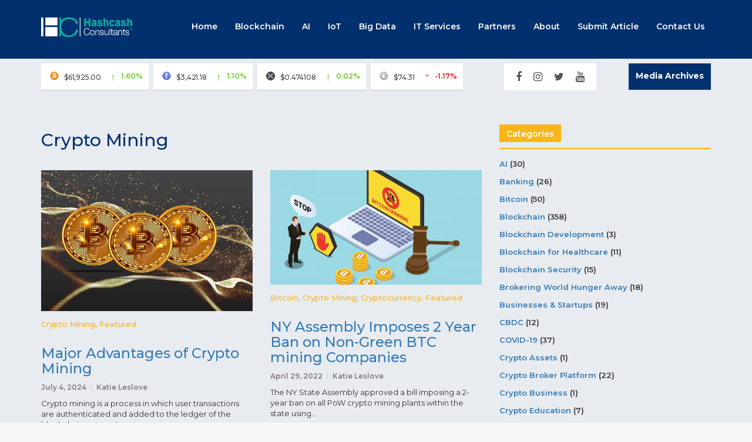

--- FILE ---
content_type: text/html; charset=UTF-8
request_url: https://media.hashcashconsultants.com/category/crypto-mining/
body_size: 18245
content:
<!DOCTYPE html>
<html lang="en-US">
<head>
		<!-- *********	PAGE TOOLS	*********  -->

	<meta charset="UTF-8">

	<!-- *********	MOBILE TOOLS	*********  -->

	<meta name="viewport" content="width=device-width, user-scalable=no, initial-scale=1, maximum-scale=1">

	<!-- *********	WORDPRESS TOOLS	*********  -->
	
	<link rel="profile" href="http://gmpg.org/xfn/11" />
	<link rel="pingback" href="https://media.hashcashconsultants.com/xmlrpc.php" />

	<!-- *********	FAVICON TOOLS	*********  -->

	
	                        <script>
                            /* You can add more configuration options to webfontloader by previously defining the WebFontConfig with your options */
                            if ( typeof WebFontConfig === "undefined" ) {
                                WebFontConfig = new Object();
                            }
                            WebFontConfig['google'] = {families: ['Montserrat:100,200,300,400,500,600,700,800,900,100italic,200italic,300italic,400italic,500italic,600italic,700italic,800italic,900italic']};

                            (function() {
                                var wf = document.createElement( 'script' );
                                wf.src = 'https://ajax.googleapis.com/ajax/libs/webfont/1.5.3/webfont.js';
                                wf.type = 'text/javascript';
                                wf.async = 'true';
                                var s = document.getElementsByTagName( 'script' )[0];
                                s.parentNode.insertBefore( wf, s );
                            })();
                        </script>
                        <meta name='robots' content='index, follow, max-image-preview:large, max-snippet:-1, max-video-preview:-1' />
	<style>img:is([sizes="auto" i], [sizes^="auto," i]) { contain-intrinsic-size: 3000px 1500px }</style>
	
	<!-- This site is optimized with the Yoast SEO plugin v24.1 - https://yoast.com/wordpress/plugins/seo/ -->
	<title>Crypto Mining Archives - Media - HashCash Consultants</title>
	<link rel="canonical" href="https://media.hashcashconsultants.com/category/crypto-mining/" />
	<meta property="og:locale" content="en_US" />
	<meta property="og:type" content="article" />
	<meta property="og:title" content="Crypto Mining Archives - Media - HashCash Consultants" />
	<meta property="og:url" content="https://media.hashcashconsultants.com/category/crypto-mining/" />
	<meta property="og:site_name" content="Media - HashCash Consultants" />
	<meta name="twitter:card" content="summary_large_image" />
	<meta name="twitter:site" content="@HashCashAdmin" />
	<script type="application/ld+json" class="yoast-schema-graph">{"@context":"https://schema.org","@graph":[{"@type":"CollectionPage","@id":"https://media.hashcashconsultants.com/category/crypto-mining/","url":"https://media.hashcashconsultants.com/category/crypto-mining/","name":"Crypto Mining Archives - Media - HashCash Consultants","isPartOf":{"@id":"https://media.hashcashconsultants.com/#website"},"primaryImageOfPage":{"@id":"https://media.hashcashconsultants.com/category/crypto-mining/#primaryimage"},"image":{"@id":"https://media.hashcashconsultants.com/category/crypto-mining/#primaryimage"},"thumbnailUrl":"https://media.hashcashconsultants.com/wp-content/uploads/2024/07/crypto-mining.jpg","breadcrumb":{"@id":"https://media.hashcashconsultants.com/category/crypto-mining/#breadcrumb"},"inLanguage":"en-US"},{"@type":"ImageObject","inLanguage":"en-US","@id":"https://media.hashcashconsultants.com/category/crypto-mining/#primaryimage","url":"https://media.hashcashconsultants.com/wp-content/uploads/2024/07/crypto-mining.jpg","contentUrl":"https://media.hashcashconsultants.com/wp-content/uploads/2024/07/crypto-mining.jpg","width":1200,"height":800,"caption":"crypto mining"},{"@type":"BreadcrumbList","@id":"https://media.hashcashconsultants.com/category/crypto-mining/#breadcrumb","itemListElement":[{"@type":"ListItem","position":1,"name":"Home","item":"https://media.hashcashconsultants.com/"},{"@type":"ListItem","position":2,"name":"Crypto Mining"}]},{"@type":"WebSite","@id":"https://media.hashcashconsultants.com/#website","url":"https://media.hashcashconsultants.com/","name":"Media - HashCash Consultants","description":"","publisher":{"@id":"https://media.hashcashconsultants.com/#organization"},"potentialAction":[{"@type":"SearchAction","target":{"@type":"EntryPoint","urlTemplate":"https://media.hashcashconsultants.com/?s={search_term_string}"},"query-input":{"@type":"PropertyValueSpecification","valueRequired":true,"valueName":"search_term_string"}}],"inLanguage":"en-US"},{"@type":"Organization","@id":"https://media.hashcashconsultants.com/#organization","name":"HashCash Consultants","url":"https://media.hashcashconsultants.com/","logo":{"@type":"ImageObject","inLanguage":"en-US","@id":"https://media.hashcashconsultants.com/#/schema/logo/image/","url":"https://media.hashcashconsultants.com/wp-content/uploads/2020/04/hashcash-logo.png","contentUrl":"https://media.hashcashconsultants.com/wp-content/uploads/2020/04/hashcash-logo.png","width":465,"height":107,"caption":"HashCash Consultants"},"image":{"@id":"https://media.hashcashconsultants.com/#/schema/logo/image/"},"sameAs":["https://www.facebook.com/HashCashConsultantsOfficial","https://x.com/HashCashAdmin","https://www.linkedin.com/company/hashcash-consultants"]}]}</script>
	<!-- / Yoast SEO plugin. -->


<link rel='dns-prefetch' href='//www.google.com' />
<link rel="alternate" type="application/rss+xml" title="Media - HashCash Consultants &raquo; Feed" href="https://media.hashcashconsultants.com/feed/" />
<link rel="alternate" type="application/rss+xml" title="Media - HashCash Consultants &raquo; Comments Feed" href="https://media.hashcashconsultants.com/comments/feed/" />
<link rel="alternate" type="application/rss+xml" title="Media - HashCash Consultants &raquo; Crypto Mining Category Feed" href="https://media.hashcashconsultants.com/category/crypto-mining/feed/" />
<script type="text/javascript">
/* <![CDATA[ */
window._wpemojiSettings = {"baseUrl":"https:\/\/s.w.org\/images\/core\/emoji\/15.0.3\/72x72\/","ext":".png","svgUrl":"https:\/\/s.w.org\/images\/core\/emoji\/15.0.3\/svg\/","svgExt":".svg","source":{"concatemoji":"https:\/\/media.hashcashconsultants.com\/wp-includes\/js\/wp-emoji-release.min.js?ver=6.7.1"}};
/*! This file is auto-generated */
!function(i,n){var o,s,e;function c(e){try{var t={supportTests:e,timestamp:(new Date).valueOf()};sessionStorage.setItem(o,JSON.stringify(t))}catch(e){}}function p(e,t,n){e.clearRect(0,0,e.canvas.width,e.canvas.height),e.fillText(t,0,0);var t=new Uint32Array(e.getImageData(0,0,e.canvas.width,e.canvas.height).data),r=(e.clearRect(0,0,e.canvas.width,e.canvas.height),e.fillText(n,0,0),new Uint32Array(e.getImageData(0,0,e.canvas.width,e.canvas.height).data));return t.every(function(e,t){return e===r[t]})}function u(e,t,n){switch(t){case"flag":return n(e,"\ud83c\udff3\ufe0f\u200d\u26a7\ufe0f","\ud83c\udff3\ufe0f\u200b\u26a7\ufe0f")?!1:!n(e,"\ud83c\uddfa\ud83c\uddf3","\ud83c\uddfa\u200b\ud83c\uddf3")&&!n(e,"\ud83c\udff4\udb40\udc67\udb40\udc62\udb40\udc65\udb40\udc6e\udb40\udc67\udb40\udc7f","\ud83c\udff4\u200b\udb40\udc67\u200b\udb40\udc62\u200b\udb40\udc65\u200b\udb40\udc6e\u200b\udb40\udc67\u200b\udb40\udc7f");case"emoji":return!n(e,"\ud83d\udc26\u200d\u2b1b","\ud83d\udc26\u200b\u2b1b")}return!1}function f(e,t,n){var r="undefined"!=typeof WorkerGlobalScope&&self instanceof WorkerGlobalScope?new OffscreenCanvas(300,150):i.createElement("canvas"),a=r.getContext("2d",{willReadFrequently:!0}),o=(a.textBaseline="top",a.font="600 32px Arial",{});return e.forEach(function(e){o[e]=t(a,e,n)}),o}function t(e){var t=i.createElement("script");t.src=e,t.defer=!0,i.head.appendChild(t)}"undefined"!=typeof Promise&&(o="wpEmojiSettingsSupports",s=["flag","emoji"],n.supports={everything:!0,everythingExceptFlag:!0},e=new Promise(function(e){i.addEventListener("DOMContentLoaded",e,{once:!0})}),new Promise(function(t){var n=function(){try{var e=JSON.parse(sessionStorage.getItem(o));if("object"==typeof e&&"number"==typeof e.timestamp&&(new Date).valueOf()<e.timestamp+604800&&"object"==typeof e.supportTests)return e.supportTests}catch(e){}return null}();if(!n){if("undefined"!=typeof Worker&&"undefined"!=typeof OffscreenCanvas&&"undefined"!=typeof URL&&URL.createObjectURL&&"undefined"!=typeof Blob)try{var e="postMessage("+f.toString()+"("+[JSON.stringify(s),u.toString(),p.toString()].join(",")+"));",r=new Blob([e],{type:"text/javascript"}),a=new Worker(URL.createObjectURL(r),{name:"wpTestEmojiSupports"});return void(a.onmessage=function(e){c(n=e.data),a.terminate(),t(n)})}catch(e){}c(n=f(s,u,p))}t(n)}).then(function(e){for(var t in e)n.supports[t]=e[t],n.supports.everything=n.supports.everything&&n.supports[t],"flag"!==t&&(n.supports.everythingExceptFlag=n.supports.everythingExceptFlag&&n.supports[t]);n.supports.everythingExceptFlag=n.supports.everythingExceptFlag&&!n.supports.flag,n.DOMReady=!1,n.readyCallback=function(){n.DOMReady=!0}}).then(function(){return e}).then(function(){var e;n.supports.everything||(n.readyCallback(),(e=n.source||{}).concatemoji?t(e.concatemoji):e.wpemoji&&e.twemoji&&(t(e.twemoji),t(e.wpemoji)))}))}((window,document),window._wpemojiSettings);
/* ]]> */
</script>
<style id='wp-emoji-styles-inline-css' type='text/css'>

	img.wp-smiley, img.emoji {
		display: inline !important;
		border: none !important;
		box-shadow: none !important;
		height: 1em !important;
		width: 1em !important;
		margin: 0 0.07em !important;
		vertical-align: -0.1em !important;
		background: none !important;
		padding: 0 !important;
	}
</style>
<link rel='stylesheet' id='wp-block-library-css' href='https://media.hashcashconsultants.com/wp-includes/css/dist/block-library/style.min.css?ver=6.7.1' type='text/css' media='all' />
<style id='classic-theme-styles-inline-css' type='text/css'>
/*! This file is auto-generated */
.wp-block-button__link{color:#fff;background-color:#32373c;border-radius:9999px;box-shadow:none;text-decoration:none;padding:calc(.667em + 2px) calc(1.333em + 2px);font-size:1.125em}.wp-block-file__button{background:#32373c;color:#fff;text-decoration:none}
</style>
<style id='global-styles-inline-css' type='text/css'>
:root{--wp--preset--aspect-ratio--square: 1;--wp--preset--aspect-ratio--4-3: 4/3;--wp--preset--aspect-ratio--3-4: 3/4;--wp--preset--aspect-ratio--3-2: 3/2;--wp--preset--aspect-ratio--2-3: 2/3;--wp--preset--aspect-ratio--16-9: 16/9;--wp--preset--aspect-ratio--9-16: 9/16;--wp--preset--color--black: #000000;--wp--preset--color--cyan-bluish-gray: #abb8c3;--wp--preset--color--white: #ffffff;--wp--preset--color--pale-pink: #f78da7;--wp--preset--color--vivid-red: #cf2e2e;--wp--preset--color--luminous-vivid-orange: #ff6900;--wp--preset--color--luminous-vivid-amber: #fcb900;--wp--preset--color--light-green-cyan: #7bdcb5;--wp--preset--color--vivid-green-cyan: #00d084;--wp--preset--color--pale-cyan-blue: #8ed1fc;--wp--preset--color--vivid-cyan-blue: #0693e3;--wp--preset--color--vivid-purple: #9b51e0;--wp--preset--gradient--vivid-cyan-blue-to-vivid-purple: linear-gradient(135deg,rgba(6,147,227,1) 0%,rgb(155,81,224) 100%);--wp--preset--gradient--light-green-cyan-to-vivid-green-cyan: linear-gradient(135deg,rgb(122,220,180) 0%,rgb(0,208,130) 100%);--wp--preset--gradient--luminous-vivid-amber-to-luminous-vivid-orange: linear-gradient(135deg,rgba(252,185,0,1) 0%,rgba(255,105,0,1) 100%);--wp--preset--gradient--luminous-vivid-orange-to-vivid-red: linear-gradient(135deg,rgba(255,105,0,1) 0%,rgb(207,46,46) 100%);--wp--preset--gradient--very-light-gray-to-cyan-bluish-gray: linear-gradient(135deg,rgb(238,238,238) 0%,rgb(169,184,195) 100%);--wp--preset--gradient--cool-to-warm-spectrum: linear-gradient(135deg,rgb(74,234,220) 0%,rgb(151,120,209) 20%,rgb(207,42,186) 40%,rgb(238,44,130) 60%,rgb(251,105,98) 80%,rgb(254,248,76) 100%);--wp--preset--gradient--blush-light-purple: linear-gradient(135deg,rgb(255,206,236) 0%,rgb(152,150,240) 100%);--wp--preset--gradient--blush-bordeaux: linear-gradient(135deg,rgb(254,205,165) 0%,rgb(254,45,45) 50%,rgb(107,0,62) 100%);--wp--preset--gradient--luminous-dusk: linear-gradient(135deg,rgb(255,203,112) 0%,rgb(199,81,192) 50%,rgb(65,88,208) 100%);--wp--preset--gradient--pale-ocean: linear-gradient(135deg,rgb(255,245,203) 0%,rgb(182,227,212) 50%,rgb(51,167,181) 100%);--wp--preset--gradient--electric-grass: linear-gradient(135deg,rgb(202,248,128) 0%,rgb(113,206,126) 100%);--wp--preset--gradient--midnight: linear-gradient(135deg,rgb(2,3,129) 0%,rgb(40,116,252) 100%);--wp--preset--font-size--small: 13px;--wp--preset--font-size--medium: 20px;--wp--preset--font-size--large: 36px;--wp--preset--font-size--x-large: 42px;--wp--preset--spacing--20: 0.44rem;--wp--preset--spacing--30: 0.67rem;--wp--preset--spacing--40: 1rem;--wp--preset--spacing--50: 1.5rem;--wp--preset--spacing--60: 2.25rem;--wp--preset--spacing--70: 3.38rem;--wp--preset--spacing--80: 5.06rem;--wp--preset--shadow--natural: 6px 6px 9px rgba(0, 0, 0, 0.2);--wp--preset--shadow--deep: 12px 12px 50px rgba(0, 0, 0, 0.4);--wp--preset--shadow--sharp: 6px 6px 0px rgba(0, 0, 0, 0.2);--wp--preset--shadow--outlined: 6px 6px 0px -3px rgba(255, 255, 255, 1), 6px 6px rgba(0, 0, 0, 1);--wp--preset--shadow--crisp: 6px 6px 0px rgba(0, 0, 0, 1);}:where(.is-layout-flex){gap: 0.5em;}:where(.is-layout-grid){gap: 0.5em;}body .is-layout-flex{display: flex;}.is-layout-flex{flex-wrap: wrap;align-items: center;}.is-layout-flex > :is(*, div){margin: 0;}body .is-layout-grid{display: grid;}.is-layout-grid > :is(*, div){margin: 0;}:where(.wp-block-columns.is-layout-flex){gap: 2em;}:where(.wp-block-columns.is-layout-grid){gap: 2em;}:where(.wp-block-post-template.is-layout-flex){gap: 1.25em;}:where(.wp-block-post-template.is-layout-grid){gap: 1.25em;}.has-black-color{color: var(--wp--preset--color--black) !important;}.has-cyan-bluish-gray-color{color: var(--wp--preset--color--cyan-bluish-gray) !important;}.has-white-color{color: var(--wp--preset--color--white) !important;}.has-pale-pink-color{color: var(--wp--preset--color--pale-pink) !important;}.has-vivid-red-color{color: var(--wp--preset--color--vivid-red) !important;}.has-luminous-vivid-orange-color{color: var(--wp--preset--color--luminous-vivid-orange) !important;}.has-luminous-vivid-amber-color{color: var(--wp--preset--color--luminous-vivid-amber) !important;}.has-light-green-cyan-color{color: var(--wp--preset--color--light-green-cyan) !important;}.has-vivid-green-cyan-color{color: var(--wp--preset--color--vivid-green-cyan) !important;}.has-pale-cyan-blue-color{color: var(--wp--preset--color--pale-cyan-blue) !important;}.has-vivid-cyan-blue-color{color: var(--wp--preset--color--vivid-cyan-blue) !important;}.has-vivid-purple-color{color: var(--wp--preset--color--vivid-purple) !important;}.has-black-background-color{background-color: var(--wp--preset--color--black) !important;}.has-cyan-bluish-gray-background-color{background-color: var(--wp--preset--color--cyan-bluish-gray) !important;}.has-white-background-color{background-color: var(--wp--preset--color--white) !important;}.has-pale-pink-background-color{background-color: var(--wp--preset--color--pale-pink) !important;}.has-vivid-red-background-color{background-color: var(--wp--preset--color--vivid-red) !important;}.has-luminous-vivid-orange-background-color{background-color: var(--wp--preset--color--luminous-vivid-orange) !important;}.has-luminous-vivid-amber-background-color{background-color: var(--wp--preset--color--luminous-vivid-amber) !important;}.has-light-green-cyan-background-color{background-color: var(--wp--preset--color--light-green-cyan) !important;}.has-vivid-green-cyan-background-color{background-color: var(--wp--preset--color--vivid-green-cyan) !important;}.has-pale-cyan-blue-background-color{background-color: var(--wp--preset--color--pale-cyan-blue) !important;}.has-vivid-cyan-blue-background-color{background-color: var(--wp--preset--color--vivid-cyan-blue) !important;}.has-vivid-purple-background-color{background-color: var(--wp--preset--color--vivid-purple) !important;}.has-black-border-color{border-color: var(--wp--preset--color--black) !important;}.has-cyan-bluish-gray-border-color{border-color: var(--wp--preset--color--cyan-bluish-gray) !important;}.has-white-border-color{border-color: var(--wp--preset--color--white) !important;}.has-pale-pink-border-color{border-color: var(--wp--preset--color--pale-pink) !important;}.has-vivid-red-border-color{border-color: var(--wp--preset--color--vivid-red) !important;}.has-luminous-vivid-orange-border-color{border-color: var(--wp--preset--color--luminous-vivid-orange) !important;}.has-luminous-vivid-amber-border-color{border-color: var(--wp--preset--color--luminous-vivid-amber) !important;}.has-light-green-cyan-border-color{border-color: var(--wp--preset--color--light-green-cyan) !important;}.has-vivid-green-cyan-border-color{border-color: var(--wp--preset--color--vivid-green-cyan) !important;}.has-pale-cyan-blue-border-color{border-color: var(--wp--preset--color--pale-cyan-blue) !important;}.has-vivid-cyan-blue-border-color{border-color: var(--wp--preset--color--vivid-cyan-blue) !important;}.has-vivid-purple-border-color{border-color: var(--wp--preset--color--vivid-purple) !important;}.has-vivid-cyan-blue-to-vivid-purple-gradient-background{background: var(--wp--preset--gradient--vivid-cyan-blue-to-vivid-purple) !important;}.has-light-green-cyan-to-vivid-green-cyan-gradient-background{background: var(--wp--preset--gradient--light-green-cyan-to-vivid-green-cyan) !important;}.has-luminous-vivid-amber-to-luminous-vivid-orange-gradient-background{background: var(--wp--preset--gradient--luminous-vivid-amber-to-luminous-vivid-orange) !important;}.has-luminous-vivid-orange-to-vivid-red-gradient-background{background: var(--wp--preset--gradient--luminous-vivid-orange-to-vivid-red) !important;}.has-very-light-gray-to-cyan-bluish-gray-gradient-background{background: var(--wp--preset--gradient--very-light-gray-to-cyan-bluish-gray) !important;}.has-cool-to-warm-spectrum-gradient-background{background: var(--wp--preset--gradient--cool-to-warm-spectrum) !important;}.has-blush-light-purple-gradient-background{background: var(--wp--preset--gradient--blush-light-purple) !important;}.has-blush-bordeaux-gradient-background{background: var(--wp--preset--gradient--blush-bordeaux) !important;}.has-luminous-dusk-gradient-background{background: var(--wp--preset--gradient--luminous-dusk) !important;}.has-pale-ocean-gradient-background{background: var(--wp--preset--gradient--pale-ocean) !important;}.has-electric-grass-gradient-background{background: var(--wp--preset--gradient--electric-grass) !important;}.has-midnight-gradient-background{background: var(--wp--preset--gradient--midnight) !important;}.has-small-font-size{font-size: var(--wp--preset--font-size--small) !important;}.has-medium-font-size{font-size: var(--wp--preset--font-size--medium) !important;}.has-large-font-size{font-size: var(--wp--preset--font-size--large) !important;}.has-x-large-font-size{font-size: var(--wp--preset--font-size--x-large) !important;}
:where(.wp-block-post-template.is-layout-flex){gap: 1.25em;}:where(.wp-block-post-template.is-layout-grid){gap: 1.25em;}
:where(.wp-block-columns.is-layout-flex){gap: 2em;}:where(.wp-block-columns.is-layout-grid){gap: 2em;}
:root :where(.wp-block-pullquote){font-size: 1.5em;line-height: 1.6;}
</style>
<link rel='stylesheet' id='contact-form-7-css' href='https://media.hashcashconsultants.com/wp-content/plugins/contact-form-7/includes/css/styles.css?ver=6.0.2' type='text/css' media='all' />
<link rel='stylesheet' id='c4wp-public-css' href='https://media.hashcashconsultants.com/wp-content/plugins/wp-captcha//assets/css/c4wp-public.css?ver=6.7.1' type='text/css' media='all' />
<link rel='stylesheet' id='coinmag-main-css' href='https://media.hashcashconsultants.com/wp-content/themes/coinmag/style.css?ver=6.7.1' type='text/css' media='all' />
<link rel='stylesheet' id='child-style-css' href='https://media.hashcashconsultants.com/wp-content/themes/coinmag-child/style.css?ver=1.0' type='text/css' media='all' />
<link rel='stylesheet' id='custom-style-css' href='https://media.hashcashconsultants.com/wp-content/themes/coinmag/framework/assets/css/custom-style.css?ver=6.7.1' type='text/css' media='all' />
<style id='custom-style-inline-css' type='text/css'>
body, blockquote, blockquote p, .single-post-text h1, .single-post-text h2, .single-post-text h3, .single-post-text h4, .single-post-text h5, .single-post-text h6{
		font-family: Montserrat, -apple-system, BlinkMacSystemFont, 'Segoe UI' !important;
	}.single-post-text, .author-desc, .comment-text-box, .comment-text-box p, .shortcode-post-text{
		font-family: Montserrat, -apple-system, BlinkMacSystemFont, 'Segoe UI' !important;
	}.ccpw-widget{
		font-family: Montserrat, -apple-system, BlinkMacSystemFont, 'Segoe UI' !important;
	}body{
		background-color: #F7F7F7 !important;
	}.coinmag-logo img{
		height: 36px !important;
	}.coinmag-logo img{
		height: 36px !important;
	}.main-menu, .header-search, .header-nav, #search-wrapper, .logo-text{
		vertical-align:middle;
		line-height: 36px !important;
	}.image-grid-list-content .content-elements h3 a,.image-grid-list-content .content-elements h5 a{
		box-shadow: -10px 0 0 0 #00306D, -10px 0 0 0 #00306D, -10px 0 0 0 #00306D, 10px 0 0 0 #00306D, 10px 0 0 0 #00306D, 10px 0 0 0 #00306D;
	}
	.main-header, .mobile-header,.slicknav_menu, footer, .sidebar-widget #searchform input[type=submit],.single-post-text input[type=submit],.fancy-sidebar, .grid-list-content.featured-post .content-elements, .classic-list .featured-post, .one-column-list .content-elements, .single-sticky-bar,.comment-respond input[type=submit],.error-page a,.image-grid-list-content .content-elements h3 a,.image-grid-list-content .content-elements h5 a,.reading-progress-bar-wrap,.block-title hr,.splash-list-content.one,.popular-post-image .popular-size, .coinmag-thumb-list .coinmag-mod-active-line, .author-title .author-social li a{
		background: #00306D !important;
	}.big-newsletter-widget-coinmag{
		background-color: #00306D !important;
	}.grid-list .featured-post .content-image,
	.splash-list-content.one .content-image{
		background: #00306D url('https://media.hashcashconsultants.com/wp-content/themes/coinmag/framework/assets/images/temple.png');
	}.splash-list-content.one.hide-pattern .content-image{
		background: #00306D;
	}.splash-list-content.two .content-image{
		background: #F8B714 url('https://media.hashcashconsultants.com/wp-content/themes/coinmag/framework/assets/images/circuit-board.png');
	}.splash-list-content.two.hide-pattern .content-image,.big-newsletter-widget-coinmag input[type='submit']{
		background: #F8B714;
	}.shortcode-read-more,.block-title{
		border-color: #00306D !important;
	}.social-links ul li a{
		background-color: rgba(0,48,109,.09) !important;
	}.social-links ul li a:hover{
		background-color: rgba(0,48,109,.2) !important;
	}.prev-next-item:after{
		background-color: rgba(0,48,109,.5) !important;
	}.prev-next-item.empty-prev-next:after{
		background-color: rgba(0,48,109,.9) !important;
	}blockquote:before,cite,p.wp-caption-text a,thead tr th,.social-links ul li a, h1,.header-social ul li i:hover,.all-crypto-button a:hover,.coinmag-breadcrumb ul li:last-child a, .big-title h2,.error-page h4, .image-grid-list-content .post-categories.back a, .block-title h4,.splash-list-content.two .post-categories h6 a,.big-newsletter-widget-coinmag input[type='submit'],.big-newsletter-widget-coinmag input[type='email'], .big-newsletter-widget-coinmag input::-webkit-input-placeholder, .coinmag-mod-slider-thumbs h4 span, .slider-categories a, .author-box h3 a{
		color: #00306D !important;
	}.sidebar-widget .widget-title-cover h5,.kc_wrapper .widget h2, .reading-progress-bar,.newsletter-widget-coinmag input[type='submit'],.footer-widget #searchform input[type=submit], .fancy-sidebar-content #searchform input[type=submit], .post-categories.back,.splash-list-content.two, .slider-categories a{
		background-color: #F8B714 !important;
	}blockquote,.mega-current-menu-item > a,.mega-current-menu-parent > a{
		border-color: #F8B714 !important;
	}.sidebar-widget .widget-title-cover, .footer-widget .widget-title-cover, .kc_wrapper .widget, .footer-bottom{
		border-color: #F8B714 !important;
	}.post .post-categories a, .content-elements .post-categories a, .image-grid-list-content .post-categories a, .post .post-categories, .one-column-list ul.post-elements li a,.one-column-list .post-elements i,.error-text h5,.mega-current-menu-parent .mega-current-menu-item > a,.coinmag-breadcrumb .post-categories h1 a, .single .post-categories h6 a{
		color: #F8B714 !important;
	}
</style>
<link rel='stylesheet' id='bootstrap-css' href='https://media.hashcashconsultants.com/wp-content/themes/coinmag/framework/assets/css/bootstrap.min.css' type='text/css' media='all' />
<link rel='stylesheet' id='font-awesome-css' href='https://media.hashcashconsultants.com/wp-content/themes/coinmag/framework/assets/css/font-awesome.min.css' type='text/css' media='all' />
<link rel='stylesheet' id='owl-carousel-css' href='https://media.hashcashconsultants.com/wp-content/themes/coinmag/framework/assets/css/owl.carousel.css' type='text/css' media='all' />
<link rel='stylesheet' id='coinmag-responsive-css' href='https://media.hashcashconsultants.com/wp-content/themes/coinmag/framework/assets/css/coinmag-responsive.css' type='text/css' media='all' />
<link rel='stylesheet' id='kc-general-css' href='https://media.hashcashconsultants.com/wp-content/plugins/kingcomposer/assets/frontend/css/kingcomposer.min.css?ver=2.9.5' type='text/css' media='all' />
<link rel='stylesheet' id='kc-animate-css' href='https://media.hashcashconsultants.com/wp-content/plugins/kingcomposer/assets/css/animate.css?ver=2.9.5' type='text/css' media='all' />
<link rel='stylesheet' id='kc-icon-1-css' href='https://media.hashcashconsultants.com/wp-content/plugins/kingcomposer/assets/css/icons.css?ver=2.9.5' type='text/css' media='all' />
<script type="text/javascript" src="https://media.hashcashconsultants.com/wp-includes/js/jquery/jquery.min.js?ver=3.7.1" id="jquery-core-js"></script>
<script type="text/javascript" src="https://media.hashcashconsultants.com/wp-includes/js/jquery/jquery-migrate.min.js?ver=3.4.1" id="jquery-migrate-js"></script>
<script type="text/javascript" src="https://media.hashcashconsultants.com/wp-content/plugins/wp-captcha//assets/js/c4wp-public.js?ver=6.7.1" id="c4wp-public-js"></script>
<script type="text/javascript" src="https://www.google.com/recaptcha/api.js?onload=c4wp_loadrecaptcha&amp;render=explicit&amp;hl=en&amp;ver=1.0.0" id="c4wp_google_recaptcha-js"></script>
<script type="text/javascript" id="c4wp-recaptcha-js-extra">
/* <![CDATA[ */
var C4WP = {"recaptcha_site_key":"6Lc6CV8hAAAAAFY5sqPa6Tn1b-9M4vot9NGpxENH","recaptcha_size":"normal","recaptcha_theme":"light","recaptcha_type":"image"};
/* ]]> */
</script>
<script type="text/javascript" src="https://media.hashcashconsultants.com/wp-content/plugins/wp-captcha//assets/js/c4wp-recaptcha.js?ver=1.0.0" id="c4wp-recaptcha-js"></script>
<script type="text/javascript" src="https://media.hashcashconsultants.com/wp-content/themes/coinmag/framework/assets/js/modernizr.min.js?ver=1" id="modernizr-js"></script>
<link rel="https://api.w.org/" href="https://media.hashcashconsultants.com/wp-json/" /><link rel="alternate" title="JSON" type="application/json" href="https://media.hashcashconsultants.com/wp-json/wp/v2/categories/206" /><link rel="EditURI" type="application/rsd+xml" title="RSD" href="https://media.hashcashconsultants.com/xmlrpc.php?rsd" />
<meta name="generator" content="WordPress 6.7.1" />
<script type="text/javascript">var kc_script_data={ajax_url:"https://media.hashcashconsultants.com/wp-admin/admin-ajax.php"}</script><link rel="icon" href="https://media.hashcashconsultants.com/wp-content/uploads/2020/04/hashcash-favicon.ico" sizes="32x32" />
<link rel="icon" href="https://media.hashcashconsultants.com/wp-content/uploads/2020/04/hashcash-favicon.ico" sizes="192x192" />
<link rel="apple-touch-icon" href="https://media.hashcashconsultants.com/wp-content/uploads/2020/04/hashcash-favicon.ico" />
<meta name="msapplication-TileImage" content="https://media.hashcashconsultants.com/wp-content/uploads/2020/04/hashcash-favicon.ico" />

	<!-- Global site tag (gtag.js) - Google Analytics -->
	<script async src="https://www.googletagmanager.com/gtag/js?id=UA-160700575-10"></script>

	<script>
	  window.dataLayer = window.dataLayer || [];
	  function gtag(){dataLayer.push(arguments);}
	  gtag('js', new Date());

	  gtag('config', 'UA-160700575-10');
	</script>

</head>

<body class="archive category category-crypto-mining category-206 kc-css-system">

<div id="google_translate_element"></div>

<script type="text/javascript"> 
function googleTranslateElementInit() { 
    new google.translate.TranslateElement(
        {pageLanguage: 'en'}, 
        'google_translate_element'
    ); 
} 
</script>  
<script type="text/javascript" src="https://translate.google.com/translate_a/element.js?cb=googleTranslateElementInit"></script>
<style>
.goog-te-gadget {
text-align: right !important;
}
</style>

<div id="wrapper" class="wrapper">
	
	<header>
		<div class="main-header clearfix">
			<div class="container">					<div class="col-lg-2 col-md-2 col-sm-3">
						<div class="coinmag-logo pull-left">
				            				            	<a href="https://www.hashcashconsultants.com/"><img alt="logo" src="https://media.hashcashconsultants.com/wp-content/uploads/2020/04/hashcash-logo.png"></a>
				            						</div>
					</div>
					<div class="col-lg-10 col-md-10 col-sm-9">
						
	                    
				        <div class="main-menu clearfix">
				            <nav id="main-menu">
				                <div id="mega-menu-wrap-main-menu" class="mega-menu-wrap"><ul id="mega-menu-main-menu" class="mega-menu mega-menu-horizontal sf-menu mega-no-js"><li class='mega-menu-item mega-menu-item-type-custom mega-menu-item-object-custom mega-menu-item-home mega-align-bottom-left mega-menu-flyout mega-menu-item-547' id='mega-menu-item-547'><a class="mega-menu-link" href="https://media.hashcashconsultants.com/">Home</a></li><li class='mega-menu-item mega-menu-item-type-custom mega-menu-item-object-custom mega-menu-item-has-children mega-align-bottom-left mega-menu-flyout mega-menu-item-548' id='mega-menu-item-548'><a class="mega-menu-link" href="#">Blockchain</a>
<ul class="mega-sub-menu">
<li class='mega-menu-item mega-menu-item-type-custom mega-menu-item-object-custom mega-menu-item-549' id='mega-menu-item-549'><a class="mega-menu-link" href="https://www.hashcashconsultants.com/blockchain-digital-identity">Banking</a></li><li class='mega-menu-item mega-menu-item-type-custom mega-menu-item-object-custom mega-menu-item-550' id='mega-menu-item-550'><a class="mega-menu-link" href="https://www.hashcashconsultants.com/hc-remit">Payment</a></li><li class='mega-menu-item mega-menu-item-type-custom mega-menu-item-object-custom mega-menu-item-551' id='mega-menu-item-551'><a class="mega-menu-link" href="https://www.hashcashconsultants.com/blockchain-in-insurance">Insurance</a></li><li class='mega-menu-item mega-menu-item-type-custom mega-menu-item-object-custom mega-menu-item-552' id='mega-menu-item-552'><a class="mega-menu-link" href="https://www.hashcashconsultants.com/forex-exchange-software">Financial Market</a></li><li class='mega-menu-item mega-menu-item-type-custom mega-menu-item-object-custom mega-menu-item-553' id='mega-menu-item-553'><a class="mega-menu-link" href="https://www.hashcashconsultants.com/blockchain-supply-chain">Suppy Chain</a></li><li class='mega-menu-item mega-menu-item-type-custom mega-menu-item-object-custom mega-menu-item-554' id='mega-menu-item-554'><a class="mega-menu-link" href="https://www.hashcashconsultants.com/white-label-bitcoin-cryptocurrency-exchange-software">Gaming</a></li><li class='mega-menu-item mega-menu-item-type-custom mega-menu-item-object-custom mega-menu-item-555' id='mega-menu-item-555'><a target="_blank" class="mega-menu-link" href="https://www.paybito.com/">Crypto</a></li><li class='mega-menu-item mega-menu-item-type-custom mega-menu-item-object-custom mega-menu-item-556' id='mega-menu-item-556'><a class="mega-menu-link" href="https://www.hashcashconsultants.com/loyalty-program">Loyalty Platform</a></li><li class='mega-menu-item mega-menu-item-type-custom mega-menu-item-object-custom mega-menu-item-557' id='mega-menu-item-557'><a class="mega-menu-link" href="https://www.hashcashconsultants.com/hashcash-network">Network</a></li><li class='mega-menu-item mega-menu-item-type-custom mega-menu-item-object-custom mega-menu-item-558' id='mega-menu-item-558'><a class="mega-menu-link" href="https://www.hashcashconsultants.com/launch-your-ico">ICO</a></li><li class='mega-menu-item mega-menu-item-type-custom mega-menu-item-object-custom mega-menu-item-559' id='mega-menu-item-559'><a class="mega-menu-link" href="https://www.hashcashconsultants.com/cryptocurrency-development-services">Cryptocurrency Development</a></li><li class='mega-menu-item mega-menu-item-type-custom mega-menu-item-object-custom mega-menu-item-560' id='mega-menu-item-560'><a class="mega-menu-link" href="https://www.hashcashconsultants.com/white-label-ico-platform">White Label ICO Platform</a></li><li class='mega-menu-item mega-menu-item-type-custom mega-menu-item-object-custom mega-menu-item-561' id='mega-menu-item-561'><a class="mega-menu-link" href="https://www.hashcashconsultants.com/cryptocurrency-exchange">Custom Crypto Exchange</a></li><li class='mega-menu-item mega-menu-item-type-custom mega-menu-item-object-custom mega-menu-item-562' id='mega-menu-item-562'><a class="mega-menu-link" href="https://www.hashcashconsultants.com/white-label-bitcoin-payment-processor">Custom Payment Processor</a></li><li class='mega-menu-item mega-menu-item-type-custom mega-menu-item-object-custom mega-menu-item-563' id='mega-menu-item-563'><a class="mega-menu-link" href="https://www.hashcashconsultants.com/utility-coin-offering">Utility Coin Offering</a></li><li class='mega-menu-item mega-menu-item-type-custom mega-menu-item-object-custom mega-menu-item-564' id='mega-menu-item-564'><a class="mega-menu-link" href="https://www.hashcashconsultants.com/developers-hc-net-core">Developers</a></li><li class='mega-menu-item mega-menu-item-type-custom mega-menu-item-object-custom mega-menu-item-565' id='mega-menu-item-565'><a class="mega-menu-link" href="https://www.hashcashconsultants.com/security-token-offering-services">Security Token Offering</a></li><li class='mega-menu-item mega-menu-item-type-custom mega-menu-item-object-custom mega-menu-item-566' id='mega-menu-item-566'><a class="mega-menu-link" href="https://www.hashcashconsultants.com/smart-contracts-blockchain">Smart Contracts Blockchain</a></li><li class='mega-menu-item mega-menu-item-type-custom mega-menu-item-object-custom mega-menu-item-567' id='mega-menu-item-567'><a class="mega-menu-link" href="https://www.hashcashconsultants.com/blockchain-iot-development">Blockchain IoT Development</a></li><li class='mega-menu-item mega-menu-item-type-custom mega-menu-item-object-custom mega-menu-item-568' id='mega-menu-item-568'><a class="mega-menu-link" href="https://www.hashcashconsultants.com/blockchain-consulting-services">Blockchain Consulting Services</a></li><li class='mega-menu-item mega-menu-item-type-custom mega-menu-item-object-custom mega-menu-item-569' id='mega-menu-item-569'><a class="mega-menu-link" href="https://www.hashcashconsultants.com/product-development">Product Development</a></li><li class='mega-menu-item mega-menu-item-type-custom mega-menu-item-object-custom mega-menu-item-570' id='mega-menu-item-570'><a class="mega-menu-link" href="https://www.hashcashconsultants.com/system-integration">System Integration</a></li><li class='mega-menu-item mega-menu-item-type-custom mega-menu-item-object-custom mega-menu-item-571' id='mega-menu-item-571'><a class="mega-menu-link" href="https://www.hashcashconsultants.com/hcx-cryptocurrency-fundamentals">Fundamentals</a></li><li class='mega-menu-item mega-menu-item-type-custom mega-menu-item-object-custom mega-menu-item-572' id='mega-menu-item-572'><a class="mega-menu-link" href="https://www.hashcashconsultants.com/hc-net">HC Net</a></li><li class='mega-menu-item mega-menu-item-type-custom mega-menu-item-object-custom mega-menu-item-573' id='mega-menu-item-573'><a class="mega-menu-link" href="https://www.hashcashconsultants.com/hcx-cryptocurrency-performance">Asset Performance</a></li><li class='mega-menu-item mega-menu-item-type-custom mega-menu-item-object-custom mega-menu-item-574' id='mega-menu-item-574'><a target="_blank" class="mega-menu-link" href="https://dashboard.hashcashconsultants.com/">HC Net Dashboard</a></li><li class='mega-menu-item mega-menu-item-type-custom mega-menu-item-object-custom mega-menu-item-575' id='mega-menu-item-575'><a target="_blank" class="mega-menu-link" href="https://hcxscan.io/">HC Net Explorer</a></li><li class='mega-menu-item mega-menu-item-type-custom mega-menu-item-object-custom mega-menu-item-576' id='mega-menu-item-576'><a class="mega-menu-link" href="https://www.hashcashconsultants.com/hcx-charts">HCX Charts</a></li><li class='mega-menu-item mega-menu-item-type-custom mega-menu-item-object-custom mega-menu-item-577' id='mega-menu-item-577'><a class="mega-menu-link" href="https://www.hashcashconsultants.com/case-studies">Resources</a></li><li class='mega-menu-item mega-menu-item-type-custom mega-menu-item-object-custom mega-menu-item-578' id='mega-menu-item-578'><a class="mega-menu-link" href="https://www.hashcashconsultants.com/blockchain-gaming-platform">Gaming Platform</a></li><li class='mega-menu-item mega-menu-item-type-custom mega-menu-item-object-custom mega-menu-item-579' id='mega-menu-item-579'><a class="mega-menu-link" href="https://www.hashcashconsultants.com/blockchain-investment-management">Investment Management</a></li><li class='mega-menu-item mega-menu-item-type-custom mega-menu-item-object-custom mega-menu-item-580' id='mega-menu-item-580'><a class="mega-menu-link" href="https://www.hashcashconsultants.com/blockchain-for-government-and-public-sector">Government</a></li></ul>
</li><li class='mega-menu-item mega-menu-item-type-custom mega-menu-item-object-custom mega-menu-item-has-children mega-align-bottom-left mega-menu-flyout mega-menu-item-581' id='mega-menu-item-581'><a class="mega-menu-link" href="#">AI</a>
<ul class="mega-sub-menu">
<li class='mega-menu-item mega-menu-item-type-custom mega-menu-item-object-custom mega-menu-item-582' id='mega-menu-item-582'><a class="mega-menu-link" href="https://www.hashcashconsultants.com/artificial-intelligence-ai-services">AI Services</a></li><li class='mega-menu-item mega-menu-item-type-custom mega-menu-item-object-custom mega-menu-item-583' id='mega-menu-item-583'><a class="mega-menu-link" href="https://www.hashcashconsultants.com/artificial-intelligence-ai-business-solutions">AI Solution</a></li><li class='mega-menu-item mega-menu-item-type-custom mega-menu-item-object-custom mega-menu-item-584' id='mega-menu-item-584'><a class="mega-menu-link" href="https://www.hashcashconsultants.com/artificial-intelligence-ai-application-industry">AI Industry</a></li><li class='mega-menu-item mega-menu-item-type-custom mega-menu-item-object-custom mega-menu-item-585' id='mega-menu-item-585'><a class="mega-menu-link" href="https://www.hashcashconsultants.com/philosophy-of-artificial-intelligence-ai">AI Philosophy</a></li><li class='mega-menu-item mega-menu-item-type-custom mega-menu-item-object-custom mega-menu-item-586' id='mega-menu-item-586'><a class="mega-menu-link" href="https://www.hashcashconsultants.com/artificial-intelligence-resources">AI Resources</a></li></ul>
</li><li class='mega-menu-item mega-menu-item-type-custom mega-menu-item-object-custom mega-menu-item-has-children mega-align-bottom-left mega-menu-flyout mega-menu-item-588' id='mega-menu-item-588'><a class="mega-menu-link" href="#">IoT</a>
<ul class="mega-sub-menu">
<li class='mega-menu-item mega-menu-item-type-custom mega-menu-item-object-custom mega-menu-item-589' id='mega-menu-item-589'><a class="mega-menu-link" href="https://www.hashcashconsultants.com/internet-of-things-iot">IoT</a></li><li class='mega-menu-item mega-menu-item-type-custom mega-menu-item-object-custom mega-menu-item-590' id='mega-menu-item-590'><a class="mega-menu-link" href="https://www.hashcashconsultants.com/internet-of-things-iot-services">IoT Services</a></li><li class='mega-menu-item mega-menu-item-type-custom mega-menu-item-object-custom mega-menu-item-591' id='mega-menu-item-591'><a class="mega-menu-link" href="https://www.hashcashconsultants.com/internet-of-things-iot-solution">IoT Solution</a></li><li class='mega-menu-item mega-menu-item-type-custom mega-menu-item-object-custom mega-menu-item-592' id='mega-menu-item-592'><a class="mega-menu-link" href="https://www.hashcashconsultants.com/internet-of-things-iot-industries">IoT Industries</a></li><li class='mega-menu-item mega-menu-item-type-custom mega-menu-item-object-custom mega-menu-item-593' id='mega-menu-item-593'><a class="mega-menu-link" href="https://www.hashcashconsultants.com/internet-of-things-iot-resources">IoT Resources</a></li></ul>
</li><li class='mega-menu-item mega-menu-item-type-custom mega-menu-item-object-custom mega-menu-item-has-children mega-align-bottom-left mega-menu-flyout mega-menu-item-594' id='mega-menu-item-594'><a class="mega-menu-link" href="#">Big Data</a>
<ul class="mega-sub-menu">
<li class='mega-menu-item mega-menu-item-type-custom mega-menu-item-object-custom mega-menu-item-595' id='mega-menu-item-595'><a class="mega-menu-link" href="https://www.hashcashconsultants.com/big-data-analytics-technologies">Big Data</a></li><li class='mega-menu-item mega-menu-item-type-custom mega-menu-item-object-custom mega-menu-item-596' id='mega-menu-item-596'><a class="mega-menu-link" href="https://www.hashcashconsultants.com/big-data-analytics-application-industries">Big Data Industries</a></li><li class='mega-menu-item mega-menu-item-type-custom mega-menu-item-object-custom mega-menu-item-598' id='mega-menu-item-598'><a class="mega-menu-link" href="https://www.hashcashconsultants.com/big-data-analytics-solutions">Big Data Services</a></li><li class='mega-menu-item mega-menu-item-type-custom mega-menu-item-object-custom mega-menu-item-599' id='mega-menu-item-599'><a class="mega-menu-link" href="https://www.hashcashconsultants.com/big-data-resources">Big Data Resources</a></li></ul>
</li><li class='mega-menu-item mega-menu-item-type-custom mega-menu-item-object-custom mega-menu-item-has-children mega-align-bottom-left mega-menu-flyout mega-menu-item-600' id='mega-menu-item-600'><a class="mega-menu-link" href="#">IT Services</a>
<ul class="mega-sub-menu">
<li class='mega-menu-item mega-menu-item-type-custom mega-menu-item-object-custom mega-menu-item-601' id='mega-menu-item-601'><a class="mega-menu-link" href="https://www.hashcashconsultants.com/banking-services">Banking Services</a></li><li class='mega-menu-item mega-menu-item-type-custom mega-menu-item-object-custom mega-menu-item-602' id='mega-menu-item-602'><a class="mega-menu-link" href="https://www.hashcashconsultants.com/financial-markets">Financial Market & Brokerage</a></li><li class='mega-menu-item mega-menu-item-type-custom mega-menu-item-object-custom mega-menu-item-603' id='mega-menu-item-603'><a class="mega-menu-link" href="https://www.hashcashconsultants.com/investment-management-services">Investment Management and Services</a></li><li class='mega-menu-item mega-menu-item-type-custom mega-menu-item-object-custom mega-menu-item-604' id='mega-menu-item-604'><a class="mega-menu-link" href="https://www.hashcashconsultants.com/digital-commerce-service-strategy">Merchant Solutions</a></li><li class='mega-menu-item mega-menu-item-type-custom mega-menu-item-object-custom mega-menu-item-605' id='mega-menu-item-605'><a class="mega-menu-link" href="https://www.hashcashconsultants.com/custom-application-development">Custom Application Development</a></li><li class='mega-menu-item mega-menu-item-type-custom mega-menu-item-object-custom mega-menu-item-606' id='mega-menu-item-606'><a class="mega-menu-link" href="https://www.hashcashconsultants.com/cloud-infrastructure-computing-services">Cloud Services</a></li><li class='mega-menu-item mega-menu-item-type-custom mega-menu-item-object-custom mega-menu-item-607' id='mega-menu-item-607'><a class="mega-menu-link" href="https://www.hashcashconsultants.com/data-analytics-consulting-services">Data Analytics</a></li><li class='mega-menu-item mega-menu-item-type-custom mega-menu-item-object-custom mega-menu-item-608' id='mega-menu-item-608'><a class="mega-menu-link" href="https://www.hashcashconsultants.com/cyber-network-security-services">Cyber Security</a></li><li class='mega-menu-item mega-menu-item-type-custom mega-menu-item-object-custom mega-menu-item-609' id='mega-menu-item-609'><a class="mega-menu-link" href="https://www.hashcashconsultants.com/digital-process-automation-software">Data Automation</a></li><li class='mega-menu-item mega-menu-item-type-custom mega-menu-item-object-custom mega-menu-item-610' id='mega-menu-item-610'><a class="mega-menu-link" href="https://www.hashcashconsultants.com/devops-consulting-support-services">Dev Ops Services</a></li><li class='mega-menu-item mega-menu-item-type-custom mega-menu-item-object-custom mega-menu-item-611' id='mega-menu-item-611'><a class="mega-menu-link" href="https://www.hashcashconsultants.com/open-source-software-data-cloud-migration-services">Open Source Development</a></li><li class='mega-menu-item mega-menu-item-type-custom mega-menu-item-object-custom mega-menu-item-612' id='mega-menu-item-612'><a class="mega-menu-link" href="https://www.hashcashconsultants.com/quality-assurance-and-testing-services">Quality Assurance & Engineering</a></li><li class='mega-menu-item mega-menu-item-type-custom mega-menu-item-object-custom mega-menu-item-613' id='mega-menu-item-613'><a class="mega-menu-link" href="https://www.hashcashconsultants.com/website-design-development-services">Website Development Services</a></li><li class='mega-menu-item mega-menu-item-type-custom mega-menu-item-object-custom mega-menu-item-614' id='mega-menu-item-614'><a class="mega-menu-link" href="https://www.hashcashconsultants.com/mobile-app-development-services">Mobile Application Development</a></li><li class='mega-menu-item mega-menu-item-type-custom mega-menu-item-object-custom mega-menu-item-615' id='mega-menu-item-615'><a class="mega-menu-link" href="https://www.hashcashconsultants.com/digital-marketing-services">Digital Marketing Services</a></li><li class='mega-menu-item mega-menu-item-type-custom mega-menu-item-object-custom mega-menu-item-616' id='mega-menu-item-616'><a class="mega-menu-link" href="https://www.hashcashconsultants.com/core-banking">Core Banking Services</a></li><li class='mega-menu-item mega-menu-item-type-custom mega-menu-item-object-custom mega-menu-item-617' id='mega-menu-item-617'><a class="mega-menu-link" href="https://www.hashcashconsultants.com/commercial-lending">Commercial Lending</a></li><li class='mega-menu-item mega-menu-item-type-custom mega-menu-item-object-custom mega-menu-item-618' id='mega-menu-item-618'><a class="mega-menu-link" href="https://www.hashcashconsultants.com/risk-management">Risk Management</a></li><li class='mega-menu-item mega-menu-item-type-custom mega-menu-item-object-custom mega-menu-item-619' id='mega-menu-item-619'><a class="mega-menu-link" href="https://www.hashcashconsultants.com/treasury">Treasury Management</a></li><li class='mega-menu-item mega-menu-item-type-custom mega-menu-item-object-custom mega-menu-item-620' id='mega-menu-item-620'><a class="mega-menu-link" href="https://www.hashcashconsultants.com/branch-channel-solutions">Branch Channel</a></li><li class='mega-menu-item mega-menu-item-type-custom mega-menu-item-object-custom mega-menu-item-621' id='mega-menu-item-621'><a class="mega-menu-link" href="https://www.hashcashconsultants.com/consulting-services">HashCash Consulting</a></li></ul>
</li><li class='mega-menu-item mega-menu-item-type-custom mega-menu-item-object-custom mega-menu-item-has-children mega-align-bottom-left mega-menu-flyout mega-menu-item-622' id='mega-menu-item-622'><a class="mega-menu-link" href="#">Partners</a>
<ul class="mega-sub-menu">
<li class='mega-menu-item mega-menu-item-type-custom mega-menu-item-object-custom mega-menu-item-623' id='mega-menu-item-623'><a class="mega-menu-link" href="https://www.hashcashconsultants.com/hashcash-partners">Overview</a></li><li class='mega-menu-item mega-menu-item-type-custom mega-menu-item-object-custom mega-menu-item-624' id='mega-menu-item-624'><a class="mega-menu-link" href="https://www.hashcashconsultants.com/preferred-integration-partner">Preferred Implementation Partner</a></li><li class='mega-menu-item mega-menu-item-type-custom mega-menu-item-object-custom mega-menu-item-625' id='mega-menu-item-625'><a class="mega-menu-link" href="https://www.hashcashconsultants.com/dapps-development-platform">Build Partner</a></li><li class='mega-menu-item mega-menu-item-type-custom mega-menu-item-object-custom mega-menu-item-626' id='mega-menu-item-626'><a class="mega-menu-link" href="https://www.hashcashconsultants.com/partner-program">Become a Partner</a></li><li class='mega-menu-item mega-menu-item-type-custom mega-menu-item-object-custom mega-menu-item-627' id='mega-menu-item-627'><a class="mega-menu-link" href="https://www.hashcashconsultants.com/reseller-programs">Reseller Partner</a></li><li class='mega-menu-item mega-menu-item-type-custom mega-menu-item-object-custom mega-menu-item-628' id='mega-menu-item-628'><a class="mega-menu-link" href="https://www.hashcashconsultants.com/blockchain-education-partner">Blockchain Education Partner</a></li><li class='mega-menu-item mega-menu-item-type-custom mega-menu-item-object-custom mega-menu-item-629' id='mega-menu-item-629'><a class="mega-menu-link" href="https://www.hashcashconsultants.com/cloud-solution">HashCash Cloud Partner</a></li><li class='mega-menu-item mega-menu-item-type-custom mega-menu-item-object-custom mega-menu-item-630' id='mega-menu-item-630'><a target="_blank" class="mega-menu-link" href="https://partners.hashcashconsultants.com/">Partner Portal Sign In</a></li></ul>
</li><li class='mega-menu-item mega-menu-item-type-custom mega-menu-item-object-custom mega-menu-item-has-children mega-align-bottom-left mega-menu-flyout mega-menu-item-631' id='mega-menu-item-631'><a class="mega-menu-link" href="#">About</a>
<ul class="mega-sub-menu">
<li class='mega-menu-item mega-menu-item-type-custom mega-menu-item-object-custom mega-menu-item-632' id='mega-menu-item-632'><a class="mega-menu-link" href="https://www.hashcashconsultants.com/team">Leadership</a></li><li class='mega-menu-item mega-menu-item-type-custom mega-menu-item-object-custom mega-menu-item-633' id='mega-menu-item-633'><a class="mega-menu-link" href="https://www.hashcashconsultants.com/what-we-do">What We Do</a></li><li class='mega-menu-item mega-menu-item-type-custom mega-menu-item-object-custom mega-menu-item-634' id='mega-menu-item-634'><a class="mega-menu-link" href="https://www.hashcashconsultants.com/careers">Careers</a></li></ul>
</li><li class='mega-menu-item mega-menu-item-type-post_type mega-menu-item-object-page mega-align-bottom-left mega-menu-flyout mega-menu-item-2152' id='mega-menu-item-2152'><a class="mega-menu-link" href="https://media.hashcashconsultants.com/submit-article/">Submit Article</a></li><li class='mega-menu-item mega-menu-item-type-custom mega-menu-item-object-custom mega-align-bottom-left mega-menu-flyout mega-menu-item-635' id='mega-menu-item-635'><a class="mega-menu-link" href="https://www.hashcashconsultants.com/contact">Contact Us</a></li></ul></div>				            </nav>
				        </div>
					</div>
			</div>		</div>

		<!-- Mobile Menu -->
    	<div class="mobile-header clearfix">	
			<div class="mobile-line-wrap clearfix">
	    		<div class="coinmag-logo pull-left">
		            		            	<a href="https://www.hashcashconsultants.com/"><img alt="logo" src="https://media.hashcashconsultants.com/wp-content/uploads/2020/04/hashcash-logo.png"></a>
		            				</div>
    			<nav id="mobile-menu" class="pull-right">
			        <ul id="mobilemenu" class="mobile-menu"><li id="menu-item-547" class="menu-item menu-item-type-custom menu-item-object-custom menu-item-home menu-item-547"><a href="https://media.hashcashconsultants.com/">Home</a></li>
<li id="menu-item-548" class="menu-item menu-item-type-custom menu-item-object-custom menu-item-has-children menu-item-548"><a href="#">Blockchain</a>
<ul class="sub-menu">
	<li id="menu-item-549" class="menu-item menu-item-type-custom menu-item-object-custom menu-item-549"><a href="https://www.hashcashconsultants.com/blockchain-digital-identity">Banking</a></li>
	<li id="menu-item-550" class="menu-item menu-item-type-custom menu-item-object-custom menu-item-550"><a href="https://www.hashcashconsultants.com/hc-remit">Payment</a></li>
	<li id="menu-item-551" class="menu-item menu-item-type-custom menu-item-object-custom menu-item-551"><a href="https://www.hashcashconsultants.com/blockchain-in-insurance">Insurance</a></li>
	<li id="menu-item-552" class="menu-item menu-item-type-custom menu-item-object-custom menu-item-552"><a href="https://www.hashcashconsultants.com/forex-exchange-software">Financial Market</a></li>
	<li id="menu-item-553" class="menu-item menu-item-type-custom menu-item-object-custom menu-item-553"><a href="https://www.hashcashconsultants.com/blockchain-supply-chain">Suppy Chain</a></li>
	<li id="menu-item-554" class="menu-item menu-item-type-custom menu-item-object-custom menu-item-554"><a href="https://www.hashcashconsultants.com/white-label-bitcoin-cryptocurrency-exchange-software">Gaming</a></li>
	<li id="menu-item-555" class="menu-item menu-item-type-custom menu-item-object-custom menu-item-555"><a target="_blank" href="https://www.paybito.com/">Crypto</a></li>
	<li id="menu-item-556" class="menu-item menu-item-type-custom menu-item-object-custom menu-item-556"><a href="https://www.hashcashconsultants.com/loyalty-program">Loyalty Platform</a></li>
	<li id="menu-item-557" class="menu-item menu-item-type-custom menu-item-object-custom menu-item-557"><a href="https://www.hashcashconsultants.com/hashcash-network">Network</a></li>
	<li id="menu-item-558" class="menu-item menu-item-type-custom menu-item-object-custom menu-item-558"><a href="https://www.hashcashconsultants.com/launch-your-ico">ICO</a></li>
	<li id="menu-item-559" class="menu-item menu-item-type-custom menu-item-object-custom menu-item-559"><a href="https://www.hashcashconsultants.com/cryptocurrency-development-services">Cryptocurrency Development</a></li>
	<li id="menu-item-560" class="menu-item menu-item-type-custom menu-item-object-custom menu-item-560"><a href="https://www.hashcashconsultants.com/white-label-ico-platform">White Label ICO Platform</a></li>
	<li id="menu-item-561" class="menu-item menu-item-type-custom menu-item-object-custom menu-item-561"><a href="https://www.hashcashconsultants.com/cryptocurrency-exchange">Custom Crypto Exchange</a></li>
	<li id="menu-item-562" class="menu-item menu-item-type-custom menu-item-object-custom menu-item-562"><a href="https://www.hashcashconsultants.com/white-label-bitcoin-payment-processor">Custom Payment Processor</a></li>
	<li id="menu-item-563" class="menu-item menu-item-type-custom menu-item-object-custom menu-item-563"><a href="https://www.hashcashconsultants.com/utility-coin-offering">Utility Coin Offering</a></li>
	<li id="menu-item-564" class="menu-item menu-item-type-custom menu-item-object-custom menu-item-564"><a href="https://www.hashcashconsultants.com/developers-hc-net-core">Developers</a></li>
	<li id="menu-item-565" class="menu-item menu-item-type-custom menu-item-object-custom menu-item-565"><a href="https://www.hashcashconsultants.com/security-token-offering-services">Security Token Offering</a></li>
	<li id="menu-item-566" class="menu-item menu-item-type-custom menu-item-object-custom menu-item-566"><a href="https://www.hashcashconsultants.com/smart-contracts-blockchain">Smart Contracts Blockchain</a></li>
	<li id="menu-item-567" class="menu-item menu-item-type-custom menu-item-object-custom menu-item-567"><a href="https://www.hashcashconsultants.com/blockchain-iot-development">Blockchain IoT Development</a></li>
	<li id="menu-item-568" class="menu-item menu-item-type-custom menu-item-object-custom menu-item-568"><a href="https://www.hashcashconsultants.com/blockchain-consulting-services">Blockchain Consulting Services</a></li>
	<li id="menu-item-569" class="menu-item menu-item-type-custom menu-item-object-custom menu-item-569"><a href="https://www.hashcashconsultants.com/product-development">Product Development</a></li>
	<li id="menu-item-570" class="menu-item menu-item-type-custom menu-item-object-custom menu-item-570"><a href="https://www.hashcashconsultants.com/system-integration">System Integration</a></li>
	<li id="menu-item-571" class="menu-item menu-item-type-custom menu-item-object-custom menu-item-571"><a href="https://www.hashcashconsultants.com/hcx-cryptocurrency-fundamentals">Fundamentals</a></li>
	<li id="menu-item-572" class="menu-item menu-item-type-custom menu-item-object-custom menu-item-572"><a href="https://www.hashcashconsultants.com/hc-net">HC Net</a></li>
	<li id="menu-item-573" class="menu-item menu-item-type-custom menu-item-object-custom menu-item-573"><a href="https://www.hashcashconsultants.com/hcx-cryptocurrency-performance">Asset Performance</a></li>
	<li id="menu-item-574" class="menu-item menu-item-type-custom menu-item-object-custom menu-item-574"><a target="_blank" href="https://dashboard.hashcashconsultants.com/">HC Net Dashboard</a></li>
	<li id="menu-item-575" class="menu-item menu-item-type-custom menu-item-object-custom menu-item-575"><a target="_blank" href="https://hcxscan.io/">HC Net Explorer</a></li>
	<li id="menu-item-576" class="menu-item menu-item-type-custom menu-item-object-custom menu-item-576"><a href="https://www.hashcashconsultants.com/hcx-charts">HCX Charts</a></li>
	<li id="menu-item-577" class="menu-item menu-item-type-custom menu-item-object-custom menu-item-577"><a href="https://www.hashcashconsultants.com/case-studies">Resources</a></li>
	<li id="menu-item-578" class="menu-item menu-item-type-custom menu-item-object-custom menu-item-578"><a href="https://www.hashcashconsultants.com/blockchain-gaming-platform">Gaming Platform</a></li>
	<li id="menu-item-579" class="menu-item menu-item-type-custom menu-item-object-custom menu-item-579"><a href="https://www.hashcashconsultants.com/blockchain-investment-management">Investment Management</a></li>
	<li id="menu-item-580" class="menu-item menu-item-type-custom menu-item-object-custom menu-item-580"><a href="https://www.hashcashconsultants.com/blockchain-for-government-and-public-sector">Government</a></li>
</ul>
</li>
<li id="menu-item-581" class="menu-item menu-item-type-custom menu-item-object-custom menu-item-has-children menu-item-581"><a href="#">AI</a>
<ul class="sub-menu">
	<li id="menu-item-582" class="menu-item menu-item-type-custom menu-item-object-custom menu-item-582"><a href="https://www.hashcashconsultants.com/artificial-intelligence-ai-services">AI Services</a></li>
	<li id="menu-item-583" class="menu-item menu-item-type-custom menu-item-object-custom menu-item-583"><a href="https://www.hashcashconsultants.com/artificial-intelligence-ai-business-solutions">AI Solution</a></li>
	<li id="menu-item-584" class="menu-item menu-item-type-custom menu-item-object-custom menu-item-584"><a href="https://www.hashcashconsultants.com/artificial-intelligence-ai-application-industry">AI Industry</a></li>
	<li id="menu-item-585" class="menu-item menu-item-type-custom menu-item-object-custom menu-item-585"><a href="https://www.hashcashconsultants.com/philosophy-of-artificial-intelligence-ai">AI Philosophy</a></li>
	<li id="menu-item-586" class="menu-item menu-item-type-custom menu-item-object-custom menu-item-586"><a href="https://www.hashcashconsultants.com/artificial-intelligence-resources">AI Resources</a></li>
</ul>
</li>
<li id="menu-item-588" class="menu-item menu-item-type-custom menu-item-object-custom menu-item-has-children menu-item-588"><a href="#">IoT</a>
<ul class="sub-menu">
	<li id="menu-item-589" class="menu-item menu-item-type-custom menu-item-object-custom menu-item-589"><a href="https://www.hashcashconsultants.com/internet-of-things-iot">IoT</a></li>
	<li id="menu-item-590" class="menu-item menu-item-type-custom menu-item-object-custom menu-item-590"><a href="https://www.hashcashconsultants.com/internet-of-things-iot-services">IoT Services</a></li>
	<li id="menu-item-591" class="menu-item menu-item-type-custom menu-item-object-custom menu-item-591"><a href="https://www.hashcashconsultants.com/internet-of-things-iot-solution">IoT Solution</a></li>
	<li id="menu-item-592" class="menu-item menu-item-type-custom menu-item-object-custom menu-item-592"><a href="https://www.hashcashconsultants.com/internet-of-things-iot-industries">IoT Industries</a></li>
	<li id="menu-item-593" class="menu-item menu-item-type-custom menu-item-object-custom menu-item-593"><a href="https://www.hashcashconsultants.com/internet-of-things-iot-resources">IoT Resources</a></li>
</ul>
</li>
<li id="menu-item-594" class="menu-item menu-item-type-custom menu-item-object-custom menu-item-has-children menu-item-594"><a href="#">Big Data</a>
<ul class="sub-menu">
	<li id="menu-item-595" class="menu-item menu-item-type-custom menu-item-object-custom menu-item-595"><a href="https://www.hashcashconsultants.com/big-data-analytics-technologies">Big Data</a></li>
	<li id="menu-item-596" class="menu-item menu-item-type-custom menu-item-object-custom menu-item-596"><a href="https://www.hashcashconsultants.com/big-data-analytics-application-industries">Big Data Industries</a></li>
	<li id="menu-item-598" class="menu-item menu-item-type-custom menu-item-object-custom menu-item-598"><a href="https://www.hashcashconsultants.com/big-data-analytics-solutions">Big Data Services</a></li>
	<li id="menu-item-599" class="menu-item menu-item-type-custom menu-item-object-custom menu-item-599"><a href="https://www.hashcashconsultants.com/big-data-resources">Big Data Resources</a></li>
</ul>
</li>
<li id="menu-item-600" class="menu-item menu-item-type-custom menu-item-object-custom menu-item-has-children menu-item-600"><a href="#">IT Services</a>
<ul class="sub-menu">
	<li id="menu-item-601" class="menu-item menu-item-type-custom menu-item-object-custom menu-item-601"><a href="https://www.hashcashconsultants.com/banking-services">Banking Services</a></li>
	<li id="menu-item-602" class="menu-item menu-item-type-custom menu-item-object-custom menu-item-602"><a href="https://www.hashcashconsultants.com/financial-markets">Financial Market &#038; Brokerage</a></li>
	<li id="menu-item-603" class="menu-item menu-item-type-custom menu-item-object-custom menu-item-603"><a href="https://www.hashcashconsultants.com/investment-management-services">Investment Management and Services</a></li>
	<li id="menu-item-604" class="menu-item menu-item-type-custom menu-item-object-custom menu-item-604"><a href="https://www.hashcashconsultants.com/digital-commerce-service-strategy">Merchant Solutions</a></li>
	<li id="menu-item-605" class="menu-item menu-item-type-custom menu-item-object-custom menu-item-605"><a href="https://www.hashcashconsultants.com/custom-application-development">Custom Application Development</a></li>
	<li id="menu-item-606" class="menu-item menu-item-type-custom menu-item-object-custom menu-item-606"><a href="https://www.hashcashconsultants.com/cloud-infrastructure-computing-services">Cloud Services</a></li>
	<li id="menu-item-607" class="menu-item menu-item-type-custom menu-item-object-custom menu-item-607"><a href="https://www.hashcashconsultants.com/data-analytics-consulting-services">Data Analytics</a></li>
	<li id="menu-item-608" class="menu-item menu-item-type-custom menu-item-object-custom menu-item-608"><a href="https://www.hashcashconsultants.com/cyber-network-security-services">Cyber Security</a></li>
	<li id="menu-item-609" class="menu-item menu-item-type-custom menu-item-object-custom menu-item-609"><a href="https://www.hashcashconsultants.com/digital-process-automation-software">Data Automation</a></li>
	<li id="menu-item-610" class="menu-item menu-item-type-custom menu-item-object-custom menu-item-610"><a href="https://www.hashcashconsultants.com/devops-consulting-support-services">Dev Ops Services</a></li>
	<li id="menu-item-611" class="menu-item menu-item-type-custom menu-item-object-custom menu-item-611"><a href="https://www.hashcashconsultants.com/open-source-software-data-cloud-migration-services">Open Source Development</a></li>
	<li id="menu-item-612" class="menu-item menu-item-type-custom menu-item-object-custom menu-item-612"><a href="https://www.hashcashconsultants.com/quality-assurance-and-testing-services">Quality Assurance &#038; Engineering</a></li>
	<li id="menu-item-613" class="menu-item menu-item-type-custom menu-item-object-custom menu-item-613"><a href="https://www.hashcashconsultants.com/website-design-development-services">Website Development Services</a></li>
	<li id="menu-item-614" class="menu-item menu-item-type-custom menu-item-object-custom menu-item-614"><a href="https://www.hashcashconsultants.com/mobile-app-development-services">Mobile Application Development</a></li>
	<li id="menu-item-615" class="menu-item menu-item-type-custom menu-item-object-custom menu-item-615"><a href="https://www.hashcashconsultants.com/digital-marketing-services">Digital Marketing Services</a></li>
	<li id="menu-item-616" class="menu-item menu-item-type-custom menu-item-object-custom menu-item-616"><a href="https://www.hashcashconsultants.com/core-banking">Core Banking Services</a></li>
	<li id="menu-item-617" class="menu-item menu-item-type-custom menu-item-object-custom menu-item-617"><a href="https://www.hashcashconsultants.com/commercial-lending">Commercial Lending</a></li>
	<li id="menu-item-618" class="menu-item menu-item-type-custom menu-item-object-custom menu-item-618"><a href="https://www.hashcashconsultants.com/risk-management">Risk Management</a></li>
	<li id="menu-item-619" class="menu-item menu-item-type-custom menu-item-object-custom menu-item-619"><a href="https://www.hashcashconsultants.com/treasury">Treasury Management</a></li>
	<li id="menu-item-620" class="menu-item menu-item-type-custom menu-item-object-custom menu-item-620"><a href="https://www.hashcashconsultants.com/branch-channel-solutions">Branch Channel</a></li>
	<li id="menu-item-621" class="menu-item menu-item-type-custom menu-item-object-custom menu-item-621"><a href="https://www.hashcashconsultants.com/consulting-services">HashCash Consulting</a></li>
</ul>
</li>
<li id="menu-item-622" class="menu-item menu-item-type-custom menu-item-object-custom menu-item-has-children menu-item-622"><a href="#">Partners</a>
<ul class="sub-menu">
	<li id="menu-item-623" class="menu-item menu-item-type-custom menu-item-object-custom menu-item-623"><a href="https://www.hashcashconsultants.com/hashcash-partners">Overview</a></li>
	<li id="menu-item-624" class="menu-item menu-item-type-custom menu-item-object-custom menu-item-624"><a href="https://www.hashcashconsultants.com/preferred-integration-partner">Preferred Implementation Partner</a></li>
	<li id="menu-item-625" class="menu-item menu-item-type-custom menu-item-object-custom menu-item-625"><a href="https://www.hashcashconsultants.com/dapps-development-platform">Build Partner</a></li>
	<li id="menu-item-626" class="menu-item menu-item-type-custom menu-item-object-custom menu-item-626"><a href="https://www.hashcashconsultants.com/partner-program">Become a Partner</a></li>
	<li id="menu-item-627" class="menu-item menu-item-type-custom menu-item-object-custom menu-item-627"><a href="https://www.hashcashconsultants.com/reseller-programs">Reseller Partner</a></li>
	<li id="menu-item-628" class="menu-item menu-item-type-custom menu-item-object-custom menu-item-628"><a href="https://www.hashcashconsultants.com/blockchain-education-partner">Blockchain Education Partner</a></li>
	<li id="menu-item-629" class="menu-item menu-item-type-custom menu-item-object-custom menu-item-629"><a href="https://www.hashcashconsultants.com/cloud-solution">HashCash Cloud Partner</a></li>
	<li id="menu-item-630" class="menu-item menu-item-type-custom menu-item-object-custom menu-item-630"><a target="_blank" href="https://partners.hashcashconsultants.com/">Partner Portal Sign In</a></li>
</ul>
</li>
<li id="menu-item-631" class="menu-item menu-item-type-custom menu-item-object-custom menu-item-has-children menu-item-631"><a href="#">About</a>
<ul class="sub-menu">
	<li id="menu-item-632" class="menu-item menu-item-type-custom menu-item-object-custom menu-item-632"><a href="https://www.hashcashconsultants.com/team">Leadership</a></li>
	<li id="menu-item-633" class="menu-item menu-item-type-custom menu-item-object-custom menu-item-633"><a href="https://www.hashcashconsultants.com/what-we-do">What We Do</a></li>
	<li id="menu-item-634" class="menu-item menu-item-type-custom menu-item-object-custom menu-item-634"><a href="https://www.hashcashconsultants.com/careers">Careers</a></li>
</ul>
</li>
<li id="menu-item-2152" class="menu-item menu-item-type-post_type menu-item-object-page menu-item-2152"><a href="https://media.hashcashconsultants.com/submit-article/">Submit Article</a></li>
<li id="menu-item-635" class="menu-item menu-item-type-custom menu-item-object-custom menu-item-635"><a href="https://www.hashcashconsultants.com/contact">Contact Us</a></li>
</ul>			    </nav>
			    <div id="mobileMenuWrap"></div>
		    </div>
    	</div><!-- Mobile Menu -->
	</header>

				<div class="currency-social clearfix">
			<div class="container">
				<div class="row">
					<div class="col-md-8">
						<div class="currency">
							<div class="pull-left">
																<!-- Cryptocurrency Widgets - Version:- 2.1.1 By Cool Plugins (CoolPlugins.net) --><div id="ccpw-list-widget-324" class="ccpw-widget"><table class="ccpw_table" style="border:none!important;"><thead>
            <th>Name</th>
            <th>Price</th><th>24H (%)</th></thead><tbody><tr id="bitcoin"><td><div class="ccpw_icon ccpw_coin_logo"><img id="bitcoin" alt="bitcoin" src="https://media.hashcashconsultants.com/wp-content/plugins/cryptocurrency-price-ticker-widget/assets/coin-logos/bitcoin.svg"></div><div class="ccpw_coin_info">
  				<span class="name">Bitcoin</span>
  				<span class="coin_symbol">(BTC)</span>
  				</div></td><td class="price"><div class="price-value">&#36;61,925.00</div>
  				</td><td><span class="changes up"><i class="ccpw_icon-up" aria-hidden="true"></i>1.60%</span></td></tr><tr id="ethereum"><td><div class="ccpw_icon ccpw_coin_logo"><img id="ethereum" alt="ethereum" src="https://media.hashcashconsultants.com/wp-content/plugins/cryptocurrency-price-ticker-widget/assets/coin-logos/ethereum.svg"></div><div class="ccpw_coin_info">
  				<span class="name">Ethereum</span>
  				<span class="coin_symbol">(ETH)</span>
  				</div></td><td class="price"><div class="price-value">&#36;3,421.18</div>
  				</td><td><span class="changes up"><i class="ccpw_icon-up" aria-hidden="true"></i>1.10%</span></td></tr><tr id="ripple"><td><div class="ccpw_icon ccpw_coin_logo"><img id="ripple" alt="ripple" src="https://media.hashcashconsultants.com/wp-content/plugins/cryptocurrency-price-ticker-widget/assets/coin-logos/ripple.svg"></div><div class="ccpw_coin_info">
  				<span class="name">XRP</span>
  				<span class="coin_symbol">(XRP)</span>
  				</div></td><td class="price"><div class="price-value">&#36;0.474108</div>
  				</td><td><span class="changes up"><i class="ccpw_icon-up" aria-hidden="true"></i>0.02%</span></td></tr><tr id="litecoin"><td><div class="ccpw_icon ccpw_coin_logo"><img id="litecoin" alt="litecoin" src="https://media.hashcashconsultants.com/wp-content/plugins/cryptocurrency-price-ticker-widget/assets/coin-logos/litecoin.svg"></div><div class="ccpw_coin_info">
  				<span class="name">Litecoin</span>
  				<span class="coin_symbol">(LTC)</span>
  				</div></td><td class="price"><div class="price-value">&#36;74.31</div>
  				</td><td><span class="changes down"><i class="ccpw_icon-down" aria-hidden="true"></i>-1.17%</span></td></tr></tbody></table></div>							</div>
													</div>
					</div>
					<div class="col-md-2">
						<div class="social">
    <div class="header-social">
        <ul>
            <li class="facebook"><a title="Facebook" target="_blank" href="https://www.facebook.com/HashCashConsultantsOfficial/"><i class="fa fa-facebook"></i></a></li>            <li class="instagram"><a title="Instagram" target="_blank" href="https://www.instagram.com/hashcash_consultants/"><i class="fa fa-instagram "></i></a></li>            <li class="twitter"><a  title="Twitter" target="_blank" href="https://twitter.com/HashCashAdmin"><i class="fa fa-twitter "></i></a></li>                        <li class="youtube"><a  title="Youtube" target="_blank" href="https://www.youtube.com/channel/UC0IDTTMYcUQS2MuQOlN4A6g/"><i class="fa fa-youtube "></i></a></li>                                                                                                                                </ul>
    </div>
</div>
					</div>
					<div class="col-md-2">
						<a href="https://www.hashcashconsultants.com/media/" class="btn btn-default media-btn">Media Archives</a>
					</div>
			</div>
		</div>
			<div class="container site-boxed">

		<div class="row margint40">
		<div class="col-lg-8">
			<div class="big-title">
				<h2>Crypto Mining</h2>
			</div>
			<div class="article-list ajax-load-more">
				<div class="row d-flex flex-wrap catgorey-row">
										<div class="article-box  equal col-lg-6">
						<div class="article-box-wrapper">
							<!--**************************************************************************************************/
/* Blog Post
************************************************************************************************** -->
        <div class="content-entry grid-default "><!-- Blog Entry Start -->
        <article class="clearfix post-4611 post type-post status-publish format-standard has-post-thumbnail hentry category-crypto-mining category-featured tag-crypto tag-crypto-mining tag-cryptocurrencies" id="post-4611">
             
            <div class="content-list-box no-index-bottom clearfix">
                <div class="row">
                                        <div class="pull-left col-lg-12 content-list-image"><img class="img-responsive" src="https://media.hashcashconsultants.com/wp-content/uploads/2024/07/crypto-mining.jpg" /></div>
                                                            <div class="pull-left col-lg-12 content-list-elements">
                        <div class="content-min-elements pp-template clearfix">
                            <div class="post-categories pull-left"><h6><a href="https://media.hashcashconsultants.com/category/crypto-mining/" rel="category tag">Crypto Mining</a>, <a href="https://media.hashcashconsultants.com/category/featured/" rel="category tag">Featured</a></h6></div>                        </div>
                        <h3>
                            <a href="https://media.hashcashconsultants.com/major-advantages-of-crypto-mining/"> Major Advantages of Crypto Mining                             </a>
                        </h3>
                        <ul class="post-elements clearfix">
                                                        <li><a class="content-date date pull-left" title="July 4, 2024 7:49" href="https://media.hashcashconsultants.com/major-advantages-of-crypto-mining/"> July 4, 2024</a></li>
                            <li><span><a href="https://media.hashcashconsultants.com/author/katie-leslove/" title="Posts by Katie Leslove" rel="author">Katie Leslove</a></li>

                                                            
                        </ul>
                        <div class="post-excerpt margint10 clearfix">
                            <p><span style="font-weight: 400">Crypto mining is a process in which user transactions are authenticated and added to the ledger of the blockchain system. In...                        </div>
                        <div class="shortcode-read-more"><a href="https://media.hashcashconsultants.com/major-advantages-of-crypto-mining/">Read More</a></div>
                    </div>
                </div>
            </div>
        </article>
    </div><!-- Blog Entry Finish -->						</div>
					</div>
										<div class="article-box  equal col-lg-6">
						<div class="article-box-wrapper">
							<!--**************************************************************************************************/
/* Blog Post
************************************************************************************************** -->
        <div class="content-entry grid-default "><!-- Blog Entry Start -->
        <article class="clearfix post-2772 post type-post status-publish format-standard has-post-thumbnail hentry category-bitcoin category-crypto-mining category-cryptocurrency category-featured tag-bitcoin-mining tag-crypto-mining tag-new-york" id="post-2772">
             
            <div class="content-list-box no-index-bottom clearfix">
                <div class="row">
                                        <div class="pull-left col-lg-12 content-list-image"><img class="img-responsive" src="https://media.hashcashconsultants.com/wp-content/uploads/2022/04/new-york-ban-crypto-mining-700x380.jpg" /></div>
                                                            <div class="pull-left col-lg-12 content-list-elements">
                        <div class="content-min-elements pp-template clearfix">
                            <div class="post-categories pull-left"><h6><a href="https://media.hashcashconsultants.com/category/bitcoin/" rel="category tag">Bitcoin</a>, <a href="https://media.hashcashconsultants.com/category/crypto-mining/" rel="category tag">Crypto Mining</a>, <a href="https://media.hashcashconsultants.com/category/cryptocurrency/" rel="category tag">Cryptocurrency</a>, <a href="https://media.hashcashconsultants.com/category/featured/" rel="category tag">Featured</a></h6></div>                        </div>
                        <h3>
                            <a href="https://media.hashcashconsultants.com/ny-assembly-imposes-2-year-ban-on-non-green-btc-mining-companies/"> NY Assembly Imposes 2 Year Ban on Non-Green BTC mining Companies                             </a>
                        </h3>
                        <ul class="post-elements clearfix">
                                                        <li><a class="content-date date pull-left" title="April 29, 2022 9:48" href="https://media.hashcashconsultants.com/ny-assembly-imposes-2-year-ban-on-non-green-btc-mining-companies/"> April 29, 2022</a></li>
                            <li><span><a href="https://media.hashcashconsultants.com/author/katie-leslove/" title="Posts by Katie Leslove" rel="author">Katie Leslove</a></li>

                                                            
                        </ul>
                        <div class="post-excerpt margint10 clearfix">
                            <p><span style="font-weight: 400;">The NY State Assembly approved a bill imposing a 2-year ban on all PoW crypto mining plants within the state using...                        </div>
                        <div class="shortcode-read-more"><a href="https://media.hashcashconsultants.com/ny-assembly-imposes-2-year-ban-on-non-green-btc-mining-companies/">Read More</a></div>
                    </div>
                </div>
            </div>
        </article>
    </div><!-- Blog Entry Finish -->						</div>
					</div>
										<div class="article-box  equal col-lg-6">
						<div class="article-box-wrapper">
							<!--**************************************************************************************************/
/* Blog Post
************************************************************************************************** -->
        <div class="content-entry grid-default "><!-- Blog Entry Start -->
        <article class="clearfix post-2681 post type-post status-publish format-standard has-post-thumbnail hentry category-crypto-mining category-featured category-news tag-crypto-mining tag-cryptocurrency tag-digital-assets" id="post-2681">
             
            <div class="content-list-box no-index-bottom clearfix">
                <div class="row">
                                        <div class="pull-left col-lg-12 content-list-image"><img class="img-responsive" src="https://media.hashcashconsultants.com/wp-content/uploads/2022/04/crypto-mining-going-green-700x380.jpg" /></div>
                                                            <div class="pull-left col-lg-12 content-list-elements">
                        <div class="content-min-elements pp-template clearfix">
                            <div class="post-categories pull-left"><h6><a href="https://media.hashcashconsultants.com/category/crypto-mining/" rel="category tag">Crypto Mining</a>, <a href="https://media.hashcashconsultants.com/category/featured/" rel="category tag">Featured</a>, <a href="https://media.hashcashconsultants.com/category/news/" rel="category tag">News</a></h6></div>                        </div>
                        <h3>
                            <a href="https://media.hashcashconsultants.com/energy-efficient-digital-asset-crypto-mining-enters-the-green-league/"> Energy-Efficient Digital Asset: Crypto Mining Enters the Green League                             </a>
                        </h3>
                        <ul class="post-elements clearfix">
                                                        <li><a class="content-date date pull-left" title="April 1, 2022 6:13" href="https://media.hashcashconsultants.com/energy-efficient-digital-asset-crypto-mining-enters-the-green-league/"> April 1, 2022</a></li>
                            <li><span><a href="https://media.hashcashconsultants.com/author/katie-leslove/" title="Posts by Katie Leslove" rel="author">Katie Leslove</a></li>

                                                            
                        </ul>
                        <div class="post-excerpt margint10 clearfix">
                            <p><span style="font-weight: 400;">Climate change is the issue of our generation where each individual must contribute their bit to ensure that sustainability and green...                        </div>
                        <div class="shortcode-read-more"><a href="https://media.hashcashconsultants.com/energy-efficient-digital-asset-crypto-mining-enters-the-green-league/">Read More</a></div>
                    </div>
                </div>
            </div>
        </article>
    </div><!-- Blog Entry Finish -->						</div>
					</div>
										<div class="article-box  equal col-lg-6">
						<div class="article-box-wrapper">
							<!--**************************************************************************************************/
/* Blog Post
************************************************************************************************** -->
        <div class="content-entry grid-default "><!-- Blog Entry Start -->
        <article class="clearfix post-2296 post type-post status-publish format-standard has-post-thumbnail hentry category-bitcoin category-crypto-mining category-environment category-featured tag-bitcoin tag-renewable-bitcoin-mining tag-renewable-energy" id="post-2296">
             
            <div class="content-list-box no-index-bottom clearfix">
                <div class="row">
                                        <div class="pull-left col-lg-12 content-list-image"><img class="img-responsive" src="https://media.hashcashconsultants.com/wp-content/uploads/2021/11/bitcoin-mining-clean-energy-hashcash-700x380.png" /></div>
                                                            <div class="pull-left col-lg-12 content-list-elements">
                        <div class="content-min-elements pp-template clearfix">
                            <div class="post-categories pull-left"><h6><a href="https://media.hashcashconsultants.com/category/bitcoin/" rel="category tag">Bitcoin</a>, <a href="https://media.hashcashconsultants.com/category/crypto-mining/" rel="category tag">Crypto Mining</a>, <a href="https://media.hashcashconsultants.com/category/environment/" rel="category tag">Environment</a>, <a href="https://media.hashcashconsultants.com/category/featured/" rel="category tag">Featured</a></h6></div>                        </div>
                        <h3>
                            <a href="https://media.hashcashconsultants.com/bitcoin-mining-is-rapidly-changing-the-energy-sector-with-its-renewable-clean-energy-resources/"> Bitcoin Mining Is Rapidly Changing The Energy Sector With Its Renewable Clean Energy Resources                             </a>
                        </h3>
                        <ul class="post-elements clearfix">
                                                        <li><a class="content-date date pull-left" title="November 23, 2021 9:19" href="https://media.hashcashconsultants.com/bitcoin-mining-is-rapidly-changing-the-energy-sector-with-its-renewable-clean-energy-resources/"> November 23, 2021</a></li>
                            <li><span><a href="https://media.hashcashconsultants.com/author/katie-leslove/" title="Posts by Katie Leslove" rel="author">Katie Leslove</a></li>

                                                            
                        </ul>
                        <div class="post-excerpt margint10 clearfix">
                            <p><span style="font-weight: 400;">Bitcoin mining annually produces 195TWh energy approximately. It’s comparable to the entire energy consumption of Thailand as a whole. Though the...                        </div>
                        <div class="shortcode-read-more"><a href="https://media.hashcashconsultants.com/bitcoin-mining-is-rapidly-changing-the-energy-sector-with-its-renewable-clean-energy-resources/">Read More</a></div>
                    </div>
                </div>
            </div>
        </article>
    </div><!-- Blog Entry Finish -->						</div>
					</div>
										<div class="article-box  equal col-lg-6">
						<div class="article-box-wrapper">
							<!--**************************************************************************************************/
/* Blog Post
************************************************************************************************** -->
        <div class="content-entry grid-default "><!-- Blog Entry Start -->
        <article class="clearfix post-2068 post type-post status-publish format-standard has-post-thumbnail hentry category-bitcoin category-crypto-mining category-featured category-news tag-bitcoin tag-crypto-mining tag-world-environment" id="post-2068">
             
            <div class="content-list-box no-index-bottom clearfix">
                <div class="row">
                                        <div class="pull-left col-lg-12 content-list-image"><img class="img-responsive" src="https://media.hashcashconsultants.com/wp-content/uploads/2021/10/Canada-bitcoin-mining-plan-hashcash-700x380.png" /></div>
                                                            <div class="pull-left col-lg-12 content-list-elements">
                        <div class="content-min-elements pp-template clearfix">
                            <div class="post-categories pull-left"><h6><a href="https://media.hashcashconsultants.com/category/bitcoin/" rel="category tag">Bitcoin</a>, <a href="https://media.hashcashconsultants.com/category/crypto-mining/" rel="category tag">Crypto Mining</a>, <a href="https://media.hashcashconsultants.com/category/featured/" rel="category tag">Featured</a>, <a href="https://media.hashcashconsultants.com/category/news/" rel="category tag">News</a></h6></div>                        </div>
                        <h3>
                            <a href="https://media.hashcashconsultants.com/city-in-canada-to-use-bitcoin-mining-to-supply-residents-heat/"> City In Canada To Use Bitcoin Mining To Supply Residents’ Heat                              </a>
                        </h3>
                        <ul class="post-elements clearfix">
                                                        <li><a class="content-date date pull-left" title="October 18, 2021 7:35" href="https://media.hashcashconsultants.com/city-in-canada-to-use-bitcoin-mining-to-supply-residents-heat/"> October 18, 2021</a></li>
                            <li><span><a href="https://media.hashcashconsultants.com/author/katie-leslove/" title="Posts by Katie Leslove" rel="author">Katie Leslove</a></li>

                                                            
                        </ul>
                        <div class="post-excerpt margint10 clearfix">
                            <p><span style="font-weight: 400;">North Vancouver has a population of about 155,000 people. The recovered energy from bitcoin mining will provide heat to over 100...                        </div>
                        <div class="shortcode-read-more"><a href="https://media.hashcashconsultants.com/city-in-canada-to-use-bitcoin-mining-to-supply-residents-heat/">Read More</a></div>
                    </div>
                </div>
            </div>
        </article>
    </div><!-- Blog Entry Finish -->						</div>
					</div>
										<div class="article-box  equal col-lg-6">
						<div class="article-box-wrapper">
							<!--**************************************************************************************************/
/* Blog Post
************************************************************************************************** -->
        <div class="content-entry grid-default "><!-- Blog Entry Start -->
        <article class="clearfix post-1040 post type-post status-publish format-standard has-post-thumbnail hentry category-crypto-mining category-cryptocurrency category-featured tag-crypto-mining tag-cryptocurrency" id="post-1040">
             
            <div class="content-list-box no-index-bottom clearfix">
                <div class="row">
                                        <div class="pull-left col-lg-12 content-list-image"><img class="img-responsive" src="https://media.hashcashconsultants.com/wp-content/uploads/2020/11/crypto-mining-hashcash-700x380.png" /></div>
                                                            <div class="pull-left col-lg-12 content-list-elements">
                        <div class="content-min-elements pp-template clearfix">
                            <div class="post-categories pull-left"><h6><a href="https://media.hashcashconsultants.com/category/crypto-mining/" rel="category tag">Crypto Mining</a>, <a href="https://media.hashcashconsultants.com/category/cryptocurrency/" rel="category tag">Cryptocurrency</a>, <a href="https://media.hashcashconsultants.com/category/featured/" rel="category tag">Featured</a></h6></div>                        </div>
                        <h3>
                            <a href="https://media.hashcashconsultants.com/crypto-mining-uptrend-and-the-shift-from-chinas-mining-hub/"> Crypto Mining Uptrend and the Shift from China’s Mining Hub                             </a>
                        </h3>
                        <ul class="post-elements clearfix">
                                                        <li><a class="content-date date pull-left" title="November 16, 2020 12:54" href="https://media.hashcashconsultants.com/crypto-mining-uptrend-and-the-shift-from-chinas-mining-hub/"> November 16, 2020</a></li>
                            <li><span><a href="https://media.hashcashconsultants.com/author/katie-leslove/" title="Posts by Katie Leslove" rel="author">Katie Leslove</a></li>

                                                            
                        </ul>
                        <div class="post-excerpt margint10 clearfix">
                            <p><span style="font-weight: 400;">Bitcoin recently experienced a mining uptrend of 42 percent hash power, indicating the seasonal migration activity of the Chinese miners. On...                        </div>
                        <div class="shortcode-read-more"><a href="https://media.hashcashconsultants.com/crypto-mining-uptrend-and-the-shift-from-chinas-mining-hub/">Read More</a></div>
                    </div>
                </div>
            </div>
        </article>
    </div><!-- Blog Entry Finish -->						</div>
					</div>
														</div>
			</div>
			<div class="catogorey-pagination">
							</div>
			
		</div>
		<aside class="col-lg-4 col-sm-4 sidebar sticky-sidebar">
	        	            <div class="sidebar-widget clearfix"><div class="widget-title-cover"><h5>Categories</h5></div>
			<ul>
					<li class="cat-item cat-item-18"><a href="https://media.hashcashconsultants.com/category/ai/">AI</a> (30)
</li>
	<li class="cat-item cat-item-131"><a href="https://media.hashcashconsultants.com/category/banking/">Banking</a> (26)
</li>
	<li class="cat-item cat-item-189"><a href="https://media.hashcashconsultants.com/category/bitcoin/">Bitcoin</a> (50)
</li>
	<li class="cat-item cat-item-5"><a href="https://media.hashcashconsultants.com/category/blockchain/">Blockchain</a> (358)
</li>
	<li class="cat-item cat-item-985"><a href="https://media.hashcashconsultants.com/category/blockchain-development/">Blockchain Development</a> (3)
</li>
	<li class="cat-item cat-item-23"><a href="https://media.hashcashconsultants.com/category/blockchain-for-healthcare/">Blockchain for Healthcare</a> (11)
</li>
	<li class="cat-item cat-item-217"><a href="https://media.hashcashconsultants.com/category/blockchain-security/">Blockchain Security</a> (15)
</li>
	<li class="cat-item cat-item-835"><a href="https://media.hashcashconsultants.com/category/brokering-world-hunger-away/">Brokering World Hunger Away</a> (18)
</li>
	<li class="cat-item cat-item-252"><a href="https://media.hashcashconsultants.com/category/businesses-startups/">Businesses &amp; Startups</a> (19)
</li>
	<li class="cat-item cat-item-326"><a href="https://media.hashcashconsultants.com/category/cbdc/">CBDC</a> (12)
</li>
	<li class="cat-item cat-item-6"><a href="https://media.hashcashconsultants.com/category/covid-19/">COVID-19</a> (37)
</li>
	<li class="cat-item cat-item-956"><a href="https://media.hashcashconsultants.com/category/crypto-assets/">Crypto Assets</a> (1)
</li>
	<li class="cat-item cat-item-836"><a href="https://media.hashcashconsultants.com/category/crypto-broker-platform/">Crypto Broker Platform</a> (22)
</li>
	<li class="cat-item cat-item-970"><a href="https://media.hashcashconsultants.com/category/crypto-business/">Crypto Business</a> (1)
</li>
	<li class="cat-item cat-item-202"><a href="https://media.hashcashconsultants.com/category/crypto-education/">Crypto Education</a> (7)
</li>
	<li class="cat-item cat-item-979"><a href="https://media.hashcashconsultants.com/category/crypto-market/">Crypto Market</a> (1)
</li>
	<li class="cat-item cat-item-206 current-cat"><a aria-current="page" href="https://media.hashcashconsultants.com/category/crypto-mining/">Crypto Mining</a> (6)
</li>
	<li class="cat-item cat-item-141"><a href="https://media.hashcashconsultants.com/category/crypto-payment/">Crypto Payment</a> (26)
</li>
	<li class="cat-item cat-item-109"><a href="https://media.hashcashconsultants.com/category/crypto-trading/">Crypto Trading</a> (45)
</li>
	<li class="cat-item cat-item-8"><a href="https://media.hashcashconsultants.com/category/cryptocurrency/">Cryptocurrency</a> (226)
</li>
	<li class="cat-item cat-item-86"><a href="https://media.hashcashconsultants.com/category/cryptocurrency-exchange/">Cryptocurrency Exchange</a> (84)
</li>
	<li class="cat-item cat-item-286"><a href="https://media.hashcashconsultants.com/category/cyber-security/">Cyber Security</a> (17)
</li>
	<li class="cat-item cat-item-429"><a href="https://media.hashcashconsultants.com/category/data-privacy/">Data Privacy</a> (4)
</li>
	<li class="cat-item cat-item-129"><a href="https://media.hashcashconsultants.com/category/data-visualization/">Data Visualization</a> (1)
</li>
	<li class="cat-item cat-item-1014"><a href="https://media.hashcashconsultants.com/category/decentralized-finance/">Decentralized Finance</a> (4)
</li>
	<li class="cat-item cat-item-214"><a href="https://media.hashcashconsultants.com/category/defi/">DeFi</a> (14)
</li>
	<li class="cat-item cat-item-186"><a href="https://media.hashcashconsultants.com/category/defi-payment/">DeFi Payment</a> (3)
</li>
	<li class="cat-item cat-item-935"><a href="https://media.hashcashconsultants.com/category/digital-assets/">Digital Assets</a> (1)
</li>
	<li class="cat-item cat-item-41"><a href="https://media.hashcashconsultants.com/category/cryptocurrency/digital-currency/">Digital Currency</a> (19)
</li>
	<li class="cat-item cat-item-63"><a href="https://media.hashcashconsultants.com/category/digital-identity/">Digital Identity</a> (16)
</li>
	<li class="cat-item cat-item-468"><a href="https://media.hashcashconsultants.com/category/environment/">Environment</a> (6)
</li>
	<li class="cat-item cat-item-61"><a href="https://media.hashcashconsultants.com/category/featured/">Featured</a> (783)
</li>
	<li class="cat-item cat-item-7"><a href="https://media.hashcashconsultants.com/category/finance/">Finance</a> (62)
</li>
	<li class="cat-item cat-item-1009"><a href="https://media.hashcashconsultants.com/category/financial-freedom/">Financial Freedom</a> (4)
</li>
	<li class="cat-item cat-item-228"><a href="https://media.hashcashconsultants.com/category/forensic-science/">Forensic Science</a> (2)
</li>
	<li class="cat-item cat-item-437"><a href="https://media.hashcashconsultants.com/category/gaming-exchange/">Gaming Exchange</a> (4)
</li>
	<li class="cat-item cat-item-240"><a href="https://media.hashcashconsultants.com/category/google/">Google</a> (2)
</li>
	<li class="cat-item cat-item-481"><a href="https://media.hashcashconsultants.com/category/hc-market-maker/">HC Market Maker</a> (1)
</li>
	<li class="cat-item cat-item-259"><a href="https://media.hashcashconsultants.com/category/hc-net/">HC NET</a> (3)
</li>
	<li class="cat-item cat-item-155"><a href="https://media.hashcashconsultants.com/category/ico/">ICO</a> (4)
</li>
	<li class="cat-item cat-item-231"><a href="https://media.hashcashconsultants.com/category/job/">Job</a> (7)
</li>
	<li class="cat-item cat-item-257"><a href="https://media.hashcashconsultants.com/category/news/">News</a> (70)
</li>
	<li class="cat-item cat-item-493"><a href="https://media.hashcashconsultants.com/category/nft/">NFT</a> (11)
</li>
	<li class="cat-item cat-item-91"><a href="https://media.hashcashconsultants.com/category/paybito/">PayBito</a> (56)
</li>
	<li class="cat-item cat-item-161"><a href="https://media.hashcashconsultants.com/category/paybito-coin-listing/">PayBito Coin Listing</a> (2)
</li>
	<li class="cat-item cat-item-982"><a href="https://media.hashcashconsultants.com/category/peer-to-peer-exchange/">Peer to Peer Exchange</a> (1)
</li>
	<li class="cat-item cat-item-67"><a href="https://media.hashcashconsultants.com/category/post-covid-digital-transformation/">Post COVID Digital Transformation</a> (15)
</li>
	<li class="cat-item cat-item-56"><a href="https://media.hashcashconsultants.com/category/press-release/">Press Release</a> (202)
</li>
	<li class="cat-item cat-item-193"><a href="https://media.hashcashconsultants.com/category/quantum-security/">Quantum Security</a> (1)
</li>
	<li class="cat-item cat-item-101"><a href="https://media.hashcashconsultants.com/category/real-estate/">Real Estate</a> (15)
</li>
	<li class="cat-item cat-item-423"><a href="https://media.hashcashconsultants.com/category/remittance/">Remittance</a> (6)
</li>
	<li class="cat-item cat-item-134"><a href="https://media.hashcashconsultants.com/category/retail/">Retail</a> (3)
</li>
	<li class="cat-item cat-item-208"><a href="https://media.hashcashconsultants.com/category/robotics/">Robotics</a> (4)
</li>
	<li class="cat-item cat-item-120"><a href="https://media.hashcashconsultants.com/category/smart-contract/">Smart Contract</a> (13)
</li>
	<li class="cat-item cat-item-57"><a href="https://media.hashcashconsultants.com/category/supply-chain/">Supply Chain</a> (22)
</li>
	<li class="cat-item cat-item-126"><a href="https://media.hashcashconsultants.com/category/technology/">Technology</a> (172)
</li>
	<li class="cat-item cat-item-1"><a href="https://media.hashcashconsultants.com/category/uncategorized/">Uncategorized</a> (2)
</li>
	<li class="cat-item cat-item-179"><a href="https://media.hashcashconsultants.com/category/us-presidential-election/">US Presidential Election</a> (2)
</li>
	<li class="cat-item cat-item-145"><a href="https://media.hashcashconsultants.com/category/utility-coin/">Utility Coin</a> (4)
</li>
	<li class="cat-item cat-item-183"><a href="https://media.hashcashconsultants.com/category/world-economy/">World Economy</a> (15)
</li>
			</ul>

			</div>
		<div class="sidebar-widget clearfix">
		<div class="widget-title-cover"><h5>Recent Posts</h5></div>
		<ul>
											<li>
					<a href="https://media.hashcashconsultants.com/top-innovations-in-blockchain-technology/">Top Innovations in Blockchain Technology</a>
									</li>
											<li>
					<a href="https://media.hashcashconsultants.com/role-of-blockchain-technology-in-food-safety/">Role of Blockchain Technology in Food Safety</a>
									</li>
											<li>
					<a href="https://media.hashcashconsultants.com/understanding-the-basics-of-crypto-whale-and-its-impact/">Understanding the Basics of Crypto Whale And Its Impact</a>
									</li>
											<li>
					<a href="https://media.hashcashconsultants.com/top-tips-for-beneficial-crypto-trading/">Top Tips For Beneficial Crypto Trading</a>
									</li>
											<li>
					<a href="https://media.hashcashconsultants.com/an-overview-of-sell-side-risk-management/">An Overview of Sell-side Risk Management</a>
									</li>
					</ul>

		</div><div class="sidebar-widget clearfix"><div class="widget-title-cover"><h5>Archives</h5></div>
			<ul>
					<li><a href='https://media.hashcashconsultants.com/2024/09/'>September 2024</a>&nbsp;(6)</li>
	<li><a href='https://media.hashcashconsultants.com/2024/08/'>August 2024</a>&nbsp;(10)</li>
	<li><a href='https://media.hashcashconsultants.com/2024/07/'>July 2024</a>&nbsp;(12)</li>
	<li><a href='https://media.hashcashconsultants.com/2024/06/'>June 2024</a>&nbsp;(11)</li>
	<li><a href='https://media.hashcashconsultants.com/2024/05/'>May 2024</a>&nbsp;(6)</li>
	<li><a href='https://media.hashcashconsultants.com/2024/04/'>April 2024</a>&nbsp;(9)</li>
	<li><a href='https://media.hashcashconsultants.com/2024/03/'>March 2024</a>&nbsp;(8)</li>
	<li><a href='https://media.hashcashconsultants.com/2024/02/'>February 2024</a>&nbsp;(12)</li>
	<li><a href='https://media.hashcashconsultants.com/2024/01/'>January 2024</a>&nbsp;(15)</li>
	<li><a href='https://media.hashcashconsultants.com/2023/12/'>December 2023</a>&nbsp;(11)</li>
	<li><a href='https://media.hashcashconsultants.com/2023/11/'>November 2023</a>&nbsp;(19)</li>
	<li><a href='https://media.hashcashconsultants.com/2023/10/'>October 2023</a>&nbsp;(10)</li>
	<li><a href='https://media.hashcashconsultants.com/2023/09/'>September 2023</a>&nbsp;(10)</li>
	<li><a href='https://media.hashcashconsultants.com/2023/08/'>August 2023</a>&nbsp;(1)</li>
	<li><a href='https://media.hashcashconsultants.com/2023/07/'>July 2023</a>&nbsp;(3)</li>
	<li><a href='https://media.hashcashconsultants.com/2023/06/'>June 2023</a>&nbsp;(5)</li>
	<li><a href='https://media.hashcashconsultants.com/2023/05/'>May 2023</a>&nbsp;(5)</li>
	<li><a href='https://media.hashcashconsultants.com/2023/04/'>April 2023</a>&nbsp;(9)</li>
	<li><a href='https://media.hashcashconsultants.com/2023/03/'>March 2023</a>&nbsp;(10)</li>
	<li><a href='https://media.hashcashconsultants.com/2023/02/'>February 2023</a>&nbsp;(6)</li>
	<li><a href='https://media.hashcashconsultants.com/2023/01/'>January 2023</a>&nbsp;(14)</li>
	<li><a href='https://media.hashcashconsultants.com/2022/12/'>December 2022</a>&nbsp;(14)</li>
	<li><a href='https://media.hashcashconsultants.com/2022/11/'>November 2022</a>&nbsp;(21)</li>
	<li><a href='https://media.hashcashconsultants.com/2022/10/'>October 2022</a>&nbsp;(20)</li>
	<li><a href='https://media.hashcashconsultants.com/2022/09/'>September 2022</a>&nbsp;(27)</li>
	<li><a href='https://media.hashcashconsultants.com/2022/08/'>August 2022</a>&nbsp;(26)</li>
	<li><a href='https://media.hashcashconsultants.com/2022/07/'>July 2022</a>&nbsp;(23)</li>
	<li><a href='https://media.hashcashconsultants.com/2022/06/'>June 2022</a>&nbsp;(28)</li>
	<li><a href='https://media.hashcashconsultants.com/2022/05/'>May 2022</a>&nbsp;(16)</li>
	<li><a href='https://media.hashcashconsultants.com/2022/04/'>April 2022</a>&nbsp;(24)</li>
	<li><a href='https://media.hashcashconsultants.com/2022/03/'>March 2022</a>&nbsp;(21)</li>
	<li><a href='https://media.hashcashconsultants.com/2022/02/'>February 2022</a>&nbsp;(15)</li>
	<li><a href='https://media.hashcashconsultants.com/2022/01/'>January 2022</a>&nbsp;(15)</li>
	<li><a href='https://media.hashcashconsultants.com/2021/12/'>December 2021</a>&nbsp;(17)</li>
	<li><a href='https://media.hashcashconsultants.com/2021/11/'>November 2021</a>&nbsp;(27)</li>
	<li><a href='https://media.hashcashconsultants.com/2021/10/'>October 2021</a>&nbsp;(28)</li>
	<li><a href='https://media.hashcashconsultants.com/2021/09/'>September 2021</a>&nbsp;(33)</li>
	<li><a href='https://media.hashcashconsultants.com/2021/08/'>August 2021</a>&nbsp;(5)</li>
	<li><a href='https://media.hashcashconsultants.com/2021/07/'>July 2021</a>&nbsp;(10)</li>
	<li><a href='https://media.hashcashconsultants.com/2021/06/'>June 2021</a>&nbsp;(15)</li>
	<li><a href='https://media.hashcashconsultants.com/2021/05/'>May 2021</a>&nbsp;(29)</li>
	<li><a href='https://media.hashcashconsultants.com/2021/04/'>April 2021</a>&nbsp;(27)</li>
	<li><a href='https://media.hashcashconsultants.com/2021/03/'>March 2021</a>&nbsp;(18)</li>
	<li><a href='https://media.hashcashconsultants.com/2021/02/'>February 2021</a>&nbsp;(8)</li>
	<li><a href='https://media.hashcashconsultants.com/2021/01/'>January 2021</a>&nbsp;(18)</li>
	<li><a href='https://media.hashcashconsultants.com/2020/12/'>December 2020</a>&nbsp;(21)</li>
	<li><a href='https://media.hashcashconsultants.com/2020/11/'>November 2020</a>&nbsp;(16)</li>
	<li><a href='https://media.hashcashconsultants.com/2020/10/'>October 2020</a>&nbsp;(14)</li>
	<li><a href='https://media.hashcashconsultants.com/2020/09/'>September 2020</a>&nbsp;(7)</li>
	<li><a href='https://media.hashcashconsultants.com/2020/08/'>August 2020</a>&nbsp;(22)</li>
	<li><a href='https://media.hashcashconsultants.com/2020/07/'>July 2020</a>&nbsp;(22)</li>
	<li><a href='https://media.hashcashconsultants.com/2020/06/'>June 2020</a>&nbsp;(13)</li>
	<li><a href='https://media.hashcashconsultants.com/2020/05/'>May 2020</a>&nbsp;(6)</li>
	<li><a href='https://media.hashcashconsultants.com/2020/04/'>April 2020</a>&nbsp;(28)</li>
			</ul>

			</div>	        	    </aside>
	</div>

    </div>
    <div class="scroll-to-top"><a class="scroll-up" href="#"><i class="icon-arrow-up"></i></a></div>        <footer class="footer ">
        <div class="container">
                <div class="col-lg-4 col-sm-4 first-footer footer-column">
                                            <div class="footer-widget clearfix"><a href="http://54.176.4.113/"><img width="300" height="69" src="https://media.hashcashconsultants.com/wp-content/uploads/2020/04/hashcash-logo-300x69.png" class="image wp-image-12  attachment-medium size-medium" alt="" style="max-width: 100%; height: auto;" decoding="async" loading="lazy" srcset="https://media.hashcashconsultants.com/wp-content/uploads/2020/04/hashcash-logo-300x69.png 300w, https://media.hashcashconsultants.com/wp-content/uploads/2020/04/hashcash-logo.png 465w" sizes="auto, (max-width: 300px) 100vw, 300px" /></a></div>        <div class="footer-widget clearfix">        <h5>Connect with us</h5>        <div class="social-links custom-widget clearfix">
            <ul>
            <li class="facebook"><a class="has-tooltip" data-toggle="tooltip" data-placement="top" title="Facebook" target="_blank" href="https://www.facebook.com/HashCashConsultantsOfficial/"><i class="icon icon-facebook-2 "></i></a></li>                        <li class="instagram"><a class="has-tooltip" data-toggle="tooltip" data-placement="top" title="Instagram" target="_blank" href="https://www.instagram.com/hashcash_consultants/"><i class="icon icon-instagram "></i></a></li>            <li class="linkedin"><a class="has-tooltip" data-toggle="tooltip" data-placement="top" title="Linkedin" target="_blank" href="https://www.linkedin.com/company/hashcash-consultants"><i class="icon icon-linkedin "></i></a></li>                                                <li class="twitter"><a class="has-tooltip" data-toggle="tooltip" data-placement="top" title="Twitter" target="_blank" href="https://twitter.com/HashCashAdmin"><i class="icon icon-twitter "></i></a></li>            <li class="youtube"><a class="has-tooltip" data-toggle="tooltip" data-placement="top" title="Youtube" target="_blank" href="https://www.youtube.com/channel/UC0IDTTMYcUQS2MuQOlN4A6g/"><i class="icon icon-youtube "></i></a></li>
            </ul>
        </div>
        </div>                                            </div>
                <div class="col-lg-4 col-sm-4 second-footer footer-column">
                                            		<div class="footer-widget clearfix">		<h5>Recent Post</h5>		
			<div class="recent-post-custom">
					
		               <div class="recent-post-box clearfix">
		                  	<div class="recent-post-image"> 
		                  	<img width="80" height="53" src="https://media.hashcashconsultants.com/wp-content/uploads/2024/09/top-innovations-in-blockchain-technology.jpg" class="attachment-coinmag-thumbnail size-coinmag-thumbnail wp-post-image" alt="blockchain technology" decoding="async" loading="lazy" />		                  	</div>
		                  	<div class="recent-post-title-content"> 
		                    	<h5><a class="widgetlink" href="https://media.hashcashconsultants.com/top-innovations-in-blockchain-technology/"> Top Innovations in Blockchain Technology </a></h5>
	                        	<ul class="post-elements clearfix">   
	                            	<li><a class="content-date date pull-left" title="September 19, 2024 7:50" href="https://media.hashcashconsultants.com/top-innovations-in-blockchain-technology/"> September 19, 2024</a></li>
	                       		</ul>
		                  	</div>
		                </div>
						
		               <div class="recent-post-box clearfix">
		                  	<div class="recent-post-image"> 
		                  	<img width="80" height="53" src="https://media.hashcashconsultants.com/wp-content/uploads/2024/09/role-of-blockchain-technology-in-food-safety.jpg" class="attachment-coinmag-thumbnail size-coinmag-thumbnail wp-post-image" alt="food safety" decoding="async" loading="lazy" />		                  	</div>
		                  	<div class="recent-post-title-content"> 
		                    	<h5><a class="widgetlink" href="https://media.hashcashconsultants.com/role-of-blockchain-technology-in-food-safety/"> Role of Blockchain Technology in Food Safety </a></h5>
	                        	<ul class="post-elements clearfix">   
	                            	<li><a class="content-date date pull-left" title="September 16, 2024 7:54" href="https://media.hashcashconsultants.com/role-of-blockchain-technology-in-food-safety/"> September 16, 2024</a></li>
	                       		</ul>
		                  	</div>
		                </div>
									</div>
			</div>		                                    </div>
                <div class="col-lg-4 col-sm-4 footer-column">
                                            <div class="footer-widget clearfix"><h5>Newsletter</h5>			<div class="textwidget">
<div class="wpcf7 no-js" id="wpcf7-f652-o1" lang="en-US" dir="ltr" data-wpcf7-id="652">
<div class="screen-reader-response"><p role="status" aria-live="polite" aria-atomic="true"></p> <ul></ul></div>
<form action="/category/crypto-mining/#wpcf7-f652-o1" method="post" class="wpcf7-form init" aria-label="Contact form" novalidate="novalidate" data-status="init">
<div style="display: none;">
<input type="hidden" name="_wpcf7" value="652" />
<input type="hidden" name="_wpcf7_version" value="6.0.2" />
<input type="hidden" name="_wpcf7_locale" value="en_US" />
<input type="hidden" name="_wpcf7_unit_tag" value="wpcf7-f652-o1" />
<input type="hidden" name="_wpcf7_container_post" value="0" />
<input type="hidden" name="_wpcf7_posted_data_hash" value="" />
</div>
<div class="newsletter-block">
	<p><span class="wpcf7-form-control-wrap" data-name="your-name"><input size="40" maxlength="400" class="wpcf7-form-control wpcf7-text wpcf7-validates-as-required namefield" aria-required="true" aria-invalid="false" placeholder="Name" value="" type="text" name="your-name" /></span><br />
<span class="wpcf7-form-control-wrap" data-name="your-email"><input size="40" maxlength="400" class="wpcf7-form-control wpcf7-email wpcf7-validates-as-required wpcf7-text wpcf7-validates-as-email emailfield" aria-required="true" aria-invalid="false" placeholder="Email Address" value="" type="email" name="your-email" /></span><input class="wpcf7-form-control wpcf7-submit has-spinner" type="submit" value="SUBSCRIBE" />
	</p>
</div>
<p><small>We don't spam. Promise.</small>
</p><div class="wpcf7-response-output" aria-hidden="true"></div>
</form>
</div>

</div>
		</div>                                    </div>
        </div>
                    <div class="footer-line"></div>
            <div class="footer-bottom">
                <div class="container">
                    <div class="col-lg-12">
                        <div class="pull-left1" style="text-align: center;">HashCash Consultants, All Rights Reserved.</div>
                        <div class="pull-right">
                                                    </div>
                    </div>
                </div>
            </div>
            </footer>
</div>
<link rel='stylesheet' id='ccpw-bootstrap-css' href='https://media.hashcashconsultants.com/wp-content/plugins/cryptocurrency-price-ticker-widget/assets/css/bootstrap.min.css?ver=6.7.1' type='text/css' media='all' />
<link rel='stylesheet' id='ccpw-custom-icons-css' href='https://media.hashcashconsultants.com/wp-content/plugins/cryptocurrency-price-ticker-widget/assets/css/ccpw-icons.css?ver=6.7.1' type='text/css' media='all' />
<link rel='stylesheet' id='ccpw-styles-css' href='https://media.hashcashconsultants.com/wp-content/plugins/cryptocurrency-price-ticker-widget/assets/css/ccpw-styles.css' type='text/css' media='all' />
<style id='ccpw-styles-inline-css' type='text/css'>

            #ccpw-list-widget-324.ccpw-widget .ccpw_table tr{background-color:#eee;color:#000;}
            #ccpw-list-widget-324.ccpw-widget .ccpw_table tr th, #ccpw-list-widget-324.ccpw-widget .ccpw_table tr td,
            #ccpw-list-widget-324.ccpw-widget .ccpw_table tr td a{color:#000;}
</style>
<script type="text/javascript" src="https://media.hashcashconsultants.com/wp-includes/js/dist/hooks.min.js?ver=4d63a3d491d11ffd8ac6" id="wp-hooks-js"></script>
<script type="text/javascript" src="https://media.hashcashconsultants.com/wp-includes/js/dist/i18n.min.js?ver=5e580eb46a90c2b997e6" id="wp-i18n-js"></script>
<script type="text/javascript" id="wp-i18n-js-after">
/* <![CDATA[ */
wp.i18n.setLocaleData( { 'text direction\u0004ltr': [ 'ltr' ] } );
/* ]]> */
</script>
<script type="text/javascript" src="https://media.hashcashconsultants.com/wp-content/plugins/contact-form-7/includes/swv/js/index.js?ver=6.0.2" id="swv-js"></script>
<script type="text/javascript" id="contact-form-7-js-before">
/* <![CDATA[ */
var wpcf7 = {
    "api": {
        "root": "https:\/\/media.hashcashconsultants.com\/wp-json\/",
        "namespace": "contact-form-7\/v1"
    }
};
/* ]]> */
</script>
<script type="text/javascript" src="https://media.hashcashconsultants.com/wp-content/plugins/contact-form-7/includes/js/index.js?ver=6.0.2" id="contact-form-7-js"></script>
<script type="text/javascript" src="https://media.hashcashconsultants.com/wp-content/themes/coinmag/framework/assets/js/bootstrap.min.js" id="bootstrap-js"></script>
<script type="text/javascript" src="https://media.hashcashconsultants.com/wp-content/themes/coinmag/framework/assets/js/fancySidebar.js" id="fancySidebar-js"></script>
<script type="text/javascript" src="https://media.hashcashconsultants.com/wp-content/themes/coinmag/framework/assets/js/owl.carousel.min.js" id="owlcarousel-js"></script>
<script type="text/javascript" src="https://media.hashcashconsultants.com/wp-content/themes/coinmag/framework/assets/js/slicknav.js" id="slicknav-js"></script>
<script type="text/javascript" src="https://media.hashcashconsultants.com/wp-content/themes/coinmag/framework/assets/js/theia-sticky-sidebar.js" id="theia-sticky-sidebar-js"></script>
<script type="text/javascript" src="https://media.hashcashconsultants.com/wp-content/themes/coinmag/framework/assets/js/fitvids.js" id="fitvids-js"></script>
<script type="text/javascript" src="https://media.hashcashconsultants.com/wp-content/themes/coinmag/framework/assets/js/jquery.jscroll.js" id="jscroll-js"></script>
<script type="text/javascript" src="https://media.hashcashconsultants.com/wp-content/themes/coinmag/framework/assets/js/superfish.pack.1.4.1.js" id="superfishpack-js"></script>
<script type="text/javascript" src="https://media.hashcashconsultants.com/wp-content/themes/coinmag/framework/assets/js/jquery.slimscroll.min.js" id="slimscroll-js"></script>
<script type="text/javascript" src="https://media.hashcashconsultants.com/wp-content/themes/coinmag/framework/assets/js/coinmag-main.js" id="coinmag-main-js"></script>
<script type="text/javascript" src="https://media.hashcashconsultants.com/wp-content/plugins/kingcomposer/assets/frontend/js/kingcomposer.min.js?ver=2.9.5" id="kc-front-scripts-js"></script>
</body>
</html><style>
	.d-flex {    display: -ms-flexbox!important;    display: -webkit-box!important;    display: -webkit-flex!important;    display: flex!important;}
	.flex-wrap {    -ms-flex-wrap: wrap!important;    -webkit-flex-wrap: wrap!important;    flex-wrap: wrap!important;}
	.catgorey-row i{display: -ms-flexbox!important;    display: -webkit-box!important;    display: -webkit-flex!important;    display: flex!important;-ms-flex-wrap: wrap!important;    -webkit-flex-wrap: wrap!important;    flex-wrap: wrap!important;}

</style>

--- FILE ---
content_type: text/css
request_url: https://media.hashcashconsultants.com/wp-content/themes/coinmag/style.css?ver=6.7.1
body_size: 11334
content:
/*
Theme Name: Coinmag
Theme URI: http://www.2035themes.com/coinmag
Author: 2035Themes
Author URI: http://themeforest.net/user/2035themes/portfolio
Description: Magazine/Personal WordPress Blog Theme
Version: 1.1.5
Text Domain: coinmag
Tags: two-columns
License: GNU General Public License version 3.0
License URI: http://www.gnu.org/licenses/gpl-3.0.html
*/

/*--------------------------------------------------------------
>>> TABLE OF CONTENTS:
----------------------------------------------------------------
# Reset
# Icons
# Global
# General
# Header
# Single
# Footer & Sidebar Widget
# Shortcodes
    ## Classic List Shortcode
    ## Grid List Shortcode
    ## One Column List
    ## Image Grid List
    ## Grid List Shortcode
# Comment
# Footer
# Extras
    ## Scroll To Top 
    ## Breadcrumb
    ## Title
    ## Sticky Bar
    ## Newsletter Wıdget
    ## 404


--------------------------------------------------------------*/

/*-----------------------------------------------------------------------------------*/
/*   Reset
/*-----------------------------------------------------------------------------------*/

html,body,div,span,applet,object,iframe,h1,h2,h3,h4,h5,h6,p,blockquote,pre,a,abbr,acronym,address,big,cite,code,del,dfn,em,img,ins,kbd,q,s,samp,small,strike,strong,sub,sup,tt,var,b,u,i,center,dl,dt,dd,ol,ul,li,fieldset,form,label,legend,table,caption,tbody,tfoot,thead,tr,th,td,article,aside,canvas,details,embed,figure,figcaption,footer,header,hgroup,menu,nav,output,ruby,section,summary,time,mark,audio,video{
    margin: 0;
    padding: 0;
    border: 0;
    font-size: 100%;
    font: inherit;
    vertical-align: baseline;
}

article,aside,details,figcaption,figure,footer,header,hgroup,menu,nav,section{
    display: block;
}

body{
    line-height: 1;
}

ol,ul{
    list-style: none;
}

blockquote,q{
    quotes: none;
}

blockquote:before,blockquote:after,q:before,q:after{
    content: '';
    content: none;
}

table{
    border-collapse: collapse;
    border-spacing: 0;
}

a,a:visited,a:focus,a:active,a:hover,a:link{
    outline: 0 none !important;
    text-decoration: none !important;
}

input:focus{
    outline: none;
}

textarea:focus{
    outline: none;
}

hr{
    margin: 0;
    padding: 0;
}

/*-----------------------------------------------------------------------------------*/
/*   Icons
/*-----------------------------------------------------------------------------------*/

@font-face {
  font-family: "coinmag";
  src:url("framework/assets/fonts/coinmag.eot");
  src:url("framework/assets/fonts/coinmag.eot?#iefix") format("embedded-opentype"),
    url("framework/assets/fonts/coinmag.woff") format("woff"),
    url("framework/assets/fonts/coinmag.ttf") format("truetype"),
    url("framework/assets/fonts/coinmag.svg#coinmag") format("svg");
  font-weight: normal;
  font-style: normal;
}

[data-icon]:before {
  font-family: "coinmag" !important;
  content: attr(data-icon);
  font-style: normal !important;
  font-weight: normal !important;
  font-variant: normal !important;
  text-transform: none !important;
  speak: none;
  line-height: 1;
  -webkit-font-smoothing: antialiased;
  -moz-osx-font-smoothing: grayscale;
}

[class^="icon-"]:before,
[class*=" icon-"]:before {
  font-family: "coinmag" !important;
  font-style: normal !important;
  font-weight: normal !important;
  font-variant: normal !important;
  text-transform: none !important;
  speak: none;
  line-height: 1;
  -webkit-font-smoothing: antialiased;
  -moz-osx-font-smoothing: grayscale;
}

.icon-angle-right:before {
  content: "\62";
}
.icon-angle-left:before {
  content: "\63";
}
.icon-arrow-circle-o-right:before {
  content: "\64";
}
.icon-nav:before {
  content: "\65";
}
.icon-btc:before {
  content: "\66";
}
.icon-down:before {
  content: "\67";
}
.icon-up:before {
  content: "\68";
}
.icon-facebook:before {
  content: "\69";
}
.icon-pinterest:before {
  content: "\6b";
}
.icon-facebook-2:before {
  content: "\6c";
}
.icon-twitter:before {
  content: "\6d";
}
.icon-youtube:before {
  content: "\6e";
}
.icon-slack:before {
  content: "\6f";
}
.icon-rss:before {
  content: "\70";
}
.icon-thumb-tack:before {
  content: "\61";
}
.icon-comment:before {
  content: "\71";
}
.icon-hit:before {
  content: "\72";
}
.icon-instagram:before {
  content: "\75";
}
.icon-google:before {
  content: "\76";
}
.icon-search:before {
  content: "\6a";
}
.icon-medium:before {
  content: "\74";
}
.icon-linkedin:before {
  content: "\77";
}
.icon-opinion:before {
  content: "\73";
}
.icon-envelope:before {
  content: "\78";
}
.icon-arrow-up:before {
  content: "\79";
}
.icon-close:before {
  content: "\7a";
}
.icon-eye:before {
  content: "\41";
}

/*-----------------------------------------------------------------------------------*/
/*   Global
/*-----------------------------------------------------------------------------------*/

body{
    margin: 0;
    padding: 0;
    font-size: 14px;
    line-height: 23px;
    color: #555;
    -webkit-font-smoothing: antialiased;
    -webkit-text-size-adjust: 100%;
    font-weight: 600;
}

a{
  color: #00306D;
  -webkit-transition: all 0.3s;
  -moz-transition: all 0.3s;
  transition: all 0.3s;
}

p{
  font-size: 13px;
}

a:hover{
  color: #999;
  -webkit-transition: all 0.3s;
  -moz-transition: all 0.3s;
  transition: all 0.3s;
}

i{
    font-style: italic;
}

pre{
    padding: 20px;
}

pre{
  font-family: "Courier 10 Pitch", Courier, monospace;
  font-size: 14px;
  line-height: 1.6;
  overflow: auto;
  margin-bottom: 30px;
}
pre h2, pre cite{
  font-family: "Courier 10 Pitch", Courier, monospace !important;
}

strong{
    font-weight: 600;
    padding-top: 20px;
}

ol strong{
    padding: 0;
}

big{
    font-size: 18px;
}

em{
    font-style: italic;
}

kbd{
    padding: 5px;
    background: #f8f8f8;
    color: #222;
    font-size: 12px;
}

table{
    width: 100%;
}

tbody{
    background: #f5f5f5;
}

tbody td{
    background: #f5f5f5;
    border: 1px solid #fafafa;
    padding: 5px 8px;
}

tbody th{
    background: #f5f5f5;
    border: 1px solid #fafafa;
    padding: 8px 8px;
}

tbody td:hover{
    background: #ededed;
}

tbody .pad{
    background: none;
}

tbody .pad:hover{
    background: none;
}

dl dt{
    font-weight: 600;
}

dl dd{
    padding-top: 3px;
    margin-bottom: 10px;
}

q, .quote{
    font-size: 21px;
    line-height: 36px;
    position: relative;
    margin-bottom: 20px;
}

blockquote{
  font-size: 18px !important;
  color: #00306D !important;
  letter-spacing: 0.4px !important;
  text-align: center !important;
  line-height: 27px !important;
  font-weight: 500 !important;
  padding: 20px 5px;
  text-align: center;
  margin: 10px 0;
  position: relative;
  padding-top: 35px;
  text-align: center !important;
}

blockquote p{
  font-size: 18px !important;
  text-align: center !important;
}

blockquote:before{
  position: absolute;
  width: 100%;
  content: "\f10d";
  font-family: FontAwesome;
  font-style: normal;
  font-weight: normal;
  text-decoration: inherit;
  color: #00306D;
  font-size: 22px;
  text-align: center;
  top: 5px;
  left: 0;
  font-weight: bold;
}

blockquote p{
    padding-bottom: 0 !important;
}

cite{
    padding: 1px 2px;
    color: #00306D;
    text-transform: uppercase;
    font-weight: 600;
    font-size: 13px;
    letter-spacing: 2px;
}

.margint5{
  margin-top:5px !important;
}

.margint10{
  margin-top:10px !important;
}

.margint20{
  margin-top:20px !important;
}

.margint25{
  margin-top:25px !important;
}

.marginb20{
  margin-bottom:20px !important;
}

.margint30{
  margin-top:30px !important;
}

.marginb30{
  margin-bottom:30px !important;
}

.margint40{
  margin-top:40px !important;
}

.marginb40{
  margin-bottom:40px !important;
}

.margint50{
  margin-top:50px !important;
}

.margint60{
  margin-top:60px !important;
}

.margint70{
  margin-top:70px !important;
}

.margint80{
  margin-top:80px !important;
}

.margint90{
  margin-top:90px !important;
}

.margint100{
  margin-top:100px !important;
}

h1{
  font-size: 36px;
  line-height: 40px;
  font-weight: 600;
}

h2{
  font-size: 26px;  
  font-weight: 600;
}

h3{
  font-size: 21px;
  line-height: 27px;
  font-weight: 600;
}

h4{
  font-size: 18px;
  line-height: 24px;
  font-weight: 600;
}

h5{
  font-size: 15px;
  line-height: 21px;
  font-weight: 600;
}

h6{
  font-size: 12px;
  font-weight: 700;
}

img{
    max-width: 100%;
    height: auto;
}

.gallery-caption, .bypostauthor{
    opacity:1
} 
.alignright {
    text-align: right;
}
.alignleft {
    text-align: left;
}
.aligncenter {
    text-align: center;
}
img{
    max-width: 100%;
    height: auto;
}
.wp-caption.aligncenter {
    margin: 0 auto;
    margin-bottom: 30px;
}
.wp-caption.alignnone {
    margin-bottom: 30px;
}
.wp-caption.alignright {
    float: right;
}
.wp-caption.alignleft {     
    float: left;        
    margin-right: 20px;     
}
img.alignright {
    text-align: right;
    float: right;
    padding-left: 15px;
    padding-bottom: 15px;
}
img.alignleft {
    text-align: left;
    float: left;
    padding-right: 15px;
    padding-bottom: 15px;
}
img.aligncenter {
    display: block;
    margin-left: auto;
    margin-right: auto;
}
.rsp-img-center {
    margin: 0 auto;
    text-align: center;
}

pre {
    padding: 20px;
}

img[class*="wp-image-"],
img[class*="attachment-"],
.post img,
.post {
    max-width: 100%;
    height: auto;
}
.wp-caption {
    padding: 20px;
    padding-bottom: 10px;
    max-width: 100%;
}

img.alignleft{
  padding-right: 25px;
}

p.wp-caption-text {
  margin-bottom: 0;
  background: #F0F0F0;
  text-align: center;
  padding: 5px 0;
  color: #333333;
  letter-spacing: 0.4px;
}

p.wp-caption-text a{
  color: #00306D;
}

.wp-caption img {
    border: 0 none;
    height: auto;
    margin-bottom: 10px;
    margin: 0;
    max-width: 100%;
    padding: 0;
    width: auto;
    display: block;
}

html, body, .wrapper,.fancy-sidebar-pusher, .site-content{
    height: 100%;
}

.site-boxed{
    padding-bottom: 40px;
}

#wrapper{
    width: 100%;
}

.wrapper{
    position: relative;
}

.wrapper.search-top, .wrapper.newsletter-top{
  -webkit-transition: all .4s;
  transition: all .4s;
  background: #fff;
}

.post-password-form input[type="password"]{
  height: 40px;
}

.post-password-form input[type="submit"]{
  height: 40px;
}

.textwidget .wp-caption{
  padding-bottom: 20px;
}

.page-links{
  clear: both;
  padding-top: 10px;
  font-weight: bold !important;
}

.page-links a{
  font-weight: bold !important;
  text-decoration: underline !important;
}

ul.children {
    padding-left: 10px;
}

.post-without-image{
  border-bottom: 1px solid #eee;
  padding-bottom: 15px;
  margin-bottom: 15px;
}

.pagination{
  margin: 0;
  margin-bottom: 40px;
}

.pagination ul{
  list-style-type: none !important;
}

.pagination ul li{
    float: left;
    background: #00306D;
    text-align: center;
    height: 40px;
    line-height: 40px;
    margin-right: 5px;
    -webkit-transition: all 0.4s;
    -moz-transition: all 0.4s;
    transition: all 0.4s;
}

.pagination ul li a, .pagination ul li p{
  display: inline-block;
  font-size: 14px;
  color: #FFFFFF;
  letter-spacing: 2.15px;
  padding: 0 15px;
}

.pagination ul li a:hover{
  background: #DDD;
  -webkit-transition: all 0.4s;
  -moz-transition: all 0.4s;
  transition: all 0.4s;
  color: #000;
}

.pagination ul li:first-child {
    margin-left: 0;
}

.pagination ul li.active {
    background: #DDD;
    color: #000;
}

.pagination ul li.active a {
    color: #000;
}

span.pagi-arrow{
  position: relative;
  top: 1px;
}


/*-----------------------------------------------------------------------------------*/
/*   Header
/*-----------------------------------------------------------------------------------*/

.main-header{
  position: relative;
}

.main-header .col-lg-9{
  position: static;
}

.mobile-header{
  border-bottom:solid 5px;
  display: none;
  padding: 10px 0 8px 15px;
}

.mobile-header .logo-text a{
  color: #fff;
}

.slicknav_menu {
    display:none;
}

.mobile-line-wrap{
    width: 100%;
}
.slicknav_btn {position: relative; display: block;cursor: pointer;float:right;top:12px;right:20px;}
.slicknav_btn .slicknav_menutxt{font-family: 'Source Sans Pro', Georgia, sans-serif;color:#fff;float: right;position: relative;top: -5px;left:5px;font-size: 13px !important;font-weight: 600 !important;letter-spacing: 0.1600em !important;}
.slicknav_menu {*zoom: 1;}
.slicknav_menu .slicknav_icon {float: left;width: 1.125em;height: 0.875em;}
.slicknav_nav {clear: both; }
.slicknav_nav ul {display: block; }
.slicknav_nav li {display: block; border-top: 1px solid rgba(255,255,255,0.5);}
.slicknav_nav li:first-child {border-top:0;}
.slicknav_nav li:last-child {margin-bottom:20px;}
.slicknav_nav .slicknav_arrow {font-size: 0.8em;margin: 0 0 0 0.4em;color: #fff;}
.slicknav_nav .slicknav_item {cursor: pointer; }
.slicknav_nav .slicknav_item a {display: inline; }
.slicknav_nav .slicknav_row {display: block; }
.slicknav_nav a {display: block; }
.slicknav_nav a:visited{color: #fff;}
.slicknav_nav .slicknav_parent-link a {display: inline; }
.slicknav_menu {font-size: 16px;box-sizing: border-box;background: #fff;}
.slicknav_menu * {box-sizing: border-box; }
.slicknav_menu:before {content: " ";display: table; }
.slicknav_menu:after {content: " ";display: table;clear: both; }
.slicknav_nav {color: #fff;margin: 0;padding: 0 20px;font-size: 0.875em;list-style: none;overflow: hidden;padding-top: 10px;}
.slicknav_nav ul {list-style: none;overflow: hidden;padding: 0;margin: 0 0 0 20px;}

.slicknav_nav a {font-family: 'Source Sans Pro', Georgia, sans-serif;color:#fff;padding: 5px 0px;margin: 2px 5px;text-decoration: none; }
.slicknav_nav .slicknav_txtnode {margin-left: 15px; }
.slicknav_nav .slicknav_item a {padding: 0;margin: 0; }
.slicknav_nav .slicknav_parent-link a {padding: 0;margin: 0; }


.slicknav_icon{
width: 20px !important;
height: 20px !important;
position: relative;
margin: 0px auto;
-webkit-transform: rotate(0deg);
-moz-transform: rotate(0deg);
-o-transform: rotate(0deg);
transform: rotate(0deg);
-webkit-transition: .5s ease-in-out;
-moz-transition: .5s ease-in-out;
-o-transition: .5s ease-in-out;
transition: .5s ease-in-out;
cursor: pointer;
}

.slicknav_icon span{
display: block;
position: absolute;
height: 2px;
width: 100%;
background: #fff;
border-radius: 1125px;
opacity: 1;
left: 0;
-webkit-transform: rotate(0deg);
-moz-transform: rotate(0deg);
-o-transform: rotate(0deg);
transform: rotate(0deg);
-webkit-transition: .25s ease-in-out;
-moz-transition: .25s ease-in-out;
-o-transition: .25s ease-in-out;
transition: .25s ease-in-out;
}

.slicknav_icon span:nth-child(1) {
top: 0px;
}

.slicknav_icon span:nth-child(2),.slicknav_icon span:nth-child(3) {
top: 5px;
}

.slicknav_icon span:nth-child(4) {
top: 10px;
}

.slicknav_icon.open span:nth-child(1) {
top: 8px;
width: 0%;
left: 50%;
}

.slicknav_icon.open span:nth-child(2) {
-webkit-transform: rotate(45deg);
-moz-transform: rotate(45deg);
-o-transform: rotate(45deg);
transform: rotate(45deg);
}

.slicknav_icon.open span:nth-child(3) {
-webkit-transform: rotate(-45deg);
-moz-transform: rotate(-45deg);
-o-transform: rotate(-45deg);
transform: rotate(-45deg);
}

.slicknav_icon.open span:nth-child(4) {
top: 8px;
width: 0%;
left: 50%;
}

.main-header .container{
  padding:0;
}

.main-header a{
  color: #FFF;
  line-height: 90px;
}

.main-menu ul{
  float: right;
  padding-right: 10px;
}

.main-menu ul li{
  float: left;
  padding: 0 15px;
}

.main-menu ul li:last-child{
  padding-right: 0;
}

.main-menu ul li{
  font-weight: 600;
}


.mega-current-menu-item > a{
  border-bottom:solid 2px;
  padding-bottom: 1px;
}

.mega-current-menu-parent > a{
  border-bottom:solid 2px;
  padding-bottom: 1px;
}

.mega-current-menu-parent .mega-current-menu-item > a{
  border:none;
}

/* Normal Dropdown Menu */
.mini-menu li{
  position: relative;
  display: inline-block;
}

.mini-menu li ul li{
  display: block;
}

.mini-menu ul{
  position: absolute;
  display: none;
  top: 100%;
  z-index: 999999;
  width: auto;
  white-space: nowrap;
  background: #151515;
  padding: 0;
  text-align: left;
}

.mini-menu li ul li{
  width: 100%;
}

.mini-menu li ul li a{
  display: inline-block;
  width: 100%;
  height: 100%;
}

.mini-menu ul li ul{
  top: 0;
  left: 100%;
}

.mini-menu li:hover > ul{
  display: block;
}

.mini-menu ul ul {
  display: none;
}
/* Normal Dropdown Menu */

/* Mega Menu */
#mega-menu-wrap-main-menu ul.mega-menu > li{
  display: inline-block !important;
}

.mega-menu-flyout .mega-sub-menu{
  margin: 0 !important;
  width: auto !important;
  left:0 !important;
  white-space: nowrap;
  text-align: left;
}

.sf-menu li{
  position: relative;
}

#mega-menu-wrap-main-menu #mega-menu-main-menu > li.mega-menu-megamenu.mega-menu-item {
    position: static;
}

#mega-menu-wrap-main-menu #mega-menu-main-menu > li.mega-menu-flyout ul.mega-sub-menu ul{
  top:0;
  left: 100% !important;
}

#mega-menu-wrap-main-menu #mega-menu-main-menu li.mega-menu-item > ul.mega-sub-menu {
  display: block;
  visibility: hidden;
  opacity: 1;
}

#mega-menu-wrap-main-menu #mega-menu-main-menu > li.mega-menu-megamenu > ul.mega-sub-menu{
  z-index: 9999;
  background: #030D1B;
  position: absolute;
  width: 100%;
  left: 0;
  top: calc(100% - 5px);
  padding: 30px 0;
}

#mega-menu-wrap-main-menu #mega-menu-main-menu > li.mega-menu-flyout ul.mega-sub-menu{
  z-index: 9999;
  background: #030D1B;
  position: absolute;
  width: 100%;
  left: 0;
  top: 100%;
}

/* Mega Menu */

/* Mega Menu coinmag */

nav#main-menu ul li:last-child{
  margin-right: 0px;
}

nav#main-menu ul li:hover > a{
    color: #F8B714;
}

nav#main-menu ul li ul{
  overflow: hidden;
  padding: 15px 0;
}

nav#main-menu ul li ul li{
  line-height: 1;
  position: relative;
  overflow: hidden;
}

nav#main-menu ul li ul li a{
    width: 100%;
    display: inline-block !important;
    padding: 9px 15px;
    font-size: 13px;
    font-weight: 600;
    color: #fff;
    letter-spacing: 0.86px;
    line-height: 1;
}

.mega-sub-menu li.widget_wpt{
  margin: 0;
  padding: 0;
  width: 100%;
}

.theme2035-mega-menu .container{
  padding: 0 15px;
}

.theme2035-mega-menu img{
  margin-bottom: 10px;
}

.theme2035-mega-menu h3 a{
  padding: 0 !important;
  font-weight: 600 !important;
  font-size: 14px !important;
  line-height: 21px !important;
}

.mega-menu-img{
  padding: 0 !important;
}
/* Mega Menu */

.main-menu{
  float: right;
}

.header-search{
  float: right;
}

.header-search{
  padding-left: 15px;
}

.header-nav{
  float: right;
}

.header-nav{
  position: relative;
  top: 2px;
  padding-left: 10px;
}

.full-header{
  padding: 0 30px;
}

#search-wrapper{
  display: none;
  position: absolute;
  right: 25px;
  top: 50%;
  margin-top: -23px;
  z-index: 1;
}

#search-wrapper-mobile{
    display: none;
    position: absolute;
    top: 47px;
    right: -125px;
    z-index: 300;
}

.header-search{
    position: relative;
}

#search-wrapper input{
    font-size: 12px;
    color: #999;
    height: 40px;
    width: 225px;
    padding: 0 10px;
    border: 0;
    outline: 0;
    background: #f6f6f6;
}

#search-wrapper-mobile input{
    font-size: 12px;
    color: #999;
    height: 40px;
    width: 225px;
    padding: 0 10px;
    border: 0;
    outline: 0;
    background: #f6f6f6;
}

.searchform{
  position: relative;
}

.search_button{
  display: inline-block;
  margin-top: 2px;
}

.currency-social{
  background: #E8EBEF;
  padding: 15px 0;
  padding-bottom: 5px;
}

.currency-social .ccpw-widget{
  background-color: transparent !important;
  color: #444;
}

.currency-social .ccpw_table .name{
  display: none;
}

.currency-social .ccpw_table tbody{
  background: transparent ;
}

.currency-social .ccpw-widget tr{
  background-color: #FFF !important;
}

.currency-social .ccpw_table tbody td{
  padding: 0;
  background: transparent;
  border:none;
}

.currency-social .ccpw_table tr{
  float: left;
  margin-right: 8px;
  height: 46px;
  line-height: 46px;
  padding-right: 10px;
  margin-bottom: 8px;
}

.currency-social .ccpw_icon img{
  height: 15px !important;
  margin-left: 10px !important;
  vertical-align: unset !important;
}

.currency-social .ccpw-widget .image-coin{
  width: 30px !important;
  position: relative;
  top: -2px;
}

.currency-social .ccpw_table th, .currency-social .ccpw_table td{
  border: 0 !important;
}

.currency-social .ccpw_table span.coin_symbol, .currency-social table thead{
  display: none;
}

.ccpw-widget .image-coin{
  width: 50px;
  padding-right: 20px;
}

.ccpw-widget tbody tr td{
  padding: 8px;
}

.ccpw-widget .changes i{
  font-size: 15px;
  position: relative;
  top: 3px;
}

.currency-social .ccpw-widget .price-value{
  color: #444;
  letter-spacing: -0.2px;
  font-size: 16px;
  font-weight:500;
}

.currency-social .ccpw-widget .price-value i{
  font-size: 12px;
  padding-right: 2px;
  position: relative;
  top: -1px;
}

.currency-social .ccpw-widget .changes{
  font-size: 12px;
  font-weight: 600;
  position: relative;
  top: -2px;
  white-space: nowrap;
}

.currency-social .ccpw-widget .changes i{
  padding-right: 3px;
  padding-left: 2px;
}

.currency-social .all-crypto-button{
  background: #FFF;
  margin-right: 10px;
  height: 46px;
  line-height: 46px;
  padding: 0 10px;
  margin-bottom: 8px;
}

.currency-social .all-crypto-button a{
  color: #555;
  font-weight:600;
  font-size: 13px;
}

.currency{
  float: left;
  width: 82%;
}

.social{
  float: right;
  width: 18%;
}

.header-social{
  float: right;
  display: inline-block;
}

.header-social ul{
  background: #FFF;
  font-size: 18px;
  height: 46px;
  line-height: 46px;
  padding: 0 20px;
  margin-bottom: 8px;
}

.header-social ul li{
  float: left;
  padding-right: 20px;
}

.header-social ul li:last-child{
  padding-right: 0;
}

.header-social ul li i{
  color: #555;
}

.line{
  background: #DEDEDE;
  height: 1px;
  display: block;
  width: calc(100% + 60px);
  position: relative;
  left: -30px;
}


/*-----------------------------------------------------------------------------------*/
/*   Single
/*-----------------------------------------------------------------------------------*/

.single .featured-image{
  margin-top: 10px;
}

.single h1{
  font-size: 32px;
}

.single .featured-image{
  margin-bottom: 30px;
}

.single-post-text, .single-post-text p{
  font-size: 15px;
  color: #444444;
  letter-spacing: 0.3px;
  text-align: left;
  line-height: 28px;
}

.single-post-text ul, .comment-text ul, .page-text ul {
  color: #555;
  list-style: none;
}
.single-post-text ul li ul li, .comment-text ul li ul li, .page-text ul li ul li{
  margin-left: 20px;
}
.single-post-text ul li ol li:before, .comment-text ul li ol li:before, .page-text ul li ol li:before{
  display: none;
  padding-left: 10px;
}
.single-post-text ol, .comment-text ol, .page-text ol{
  color: #555;
  list-style: decimal;
  margin-left: 20px;
}

.single-post-text table {
  width: 100%;
}

.single-post-text > p, .page-text p{
  margin-bottom: 20px;
}

.single-post-text ul, .comment-text ul, .page-text ul{
    list-style: disc;
}

.comment-text-box > ul{
  padding-left: 20px;
}

.single-post-text > ul, .comment-text > ul, .page-text > ul{
    margin-left: 20px;
    margin-top: -10px;
}

.single-post-text input[type=submit]{
  border: 0;
  background: #00306D;
  color: #fff;
  text-transform: uppercase;
  padding: 2px 10px;
}

.search-list-images{
  margin-bottom: 15px;
}

.sidebar-widget, .footer-widget {
  margin-bottom: 30px;
  padding-top: 0;
}

.sidebar-widget form{
  margin-top: 7px;
}

.single-related-posts .block-title, .com-title .title .block-title{
    width: 100%;
    margin-bottom: 20px;
    border-bottom: 2px solid #00306D;
}

.single-related-posts .block-title h5, .com-title .title .block-title h3 a{
  background: #00306D;
  display: inline-block;
  padding: 6px 15px !important;
  color: #fff !important;
  font-weight: 600 !important;
  font-size: 15px !important;
}

.com-title .title .block-title h3 a{
  padding: 4px 15px !important;
}

.single-related-posts .col-lg-4 h3{
  font-size: 17px !important;
  line-height: 23px !important;
}

.single-related-image{
  margin-bottom: 20px;
}

article.tag-edge-case h1:first-child, article.tag-content-2.tag-css.tag-edge-case.tag-html.tag-layout.tag-title .content-list-elements h3 a{
  -ms-word-wrap: break-word;
  word-wrap: break-word;
}

img{
  max-width: 100%;
  height: auto;
}

thead tr th{
  text-transform: uppercase;
  color: #00306D;
  font-size: 13px;
  letter-spacing: 2px;
}

thead tr th:nth-child(2){
  text-align: left;
  padding-left: 10px;
}

.ccpw_table  th, td{
  padding: 6px;
}

.single-post-text table {
    width: 100%;
}

.single-post-text h1,
.single-post-text h2,
.single-post-text h3,
.single-post-text h4,
.single-post-text h5,
.single-post-text h6,
.no-vc .page-text h1,
.no-vc .page-text h2,
.no-vc .page-text h3,
.no-vc .page-text h4,
.no-vc .page-text h5,
.no-vc .page-text h6,
.comment-text h1,
.comment-text h2,
.comment-text h3,
.comment-text h4,
.comment-text h5,
.comment-text h6{
  color: #333;
  font-weight: 600;
  margin-bottom: 20px;
  margin-top: 20px;
}

.single-post-text ul{
  margin-bottom: 10px;
}

.tag-title{
  margin-right: 10px;
  font-size: 11px;
  color: #444444;
  letter-spacing: 2px;
  text-align: left;
}

.post-tags a{
  float: left;
  display: inline-block;
  margin-right: 10px;
  font-size: 13px;
  color: #333333;
  letter-spacing: 0.29px;
  text-align: left;
  line-height: 24px;
  font-weight: normal;
  text-decoration: underline !important;
}

.single-tag-list{
  position: relative;
  top: -2px;
}

.author-information-box{
  background: #fefefe;
  border: 1px solid #eee;
  padding: 20px;
}

.author-info-col-1{
  width: 10%;
  text-align: center;
}

.author-info-col-1 img{
  margin-bottom: 10px;
}

.author-info-col-2{
  width: 85%;
  padding-left: 25px;
  margin-top: 5px;
}

.author-information-box .author-social ul{
  margin-top: 20px;
}

.author-information-box .author-social ul li{
  float: left;
  margin-right: 15px;
}

.author-box{
  padding: 40px;
  padding-bottom: 30px;
  margin-bottom: 35px;
  background: #EEEEEE;
}

.author-box ul.author-social li a{
  padding-top: 3px;
}

.author-box{
  font-size: 15px;
  color: #444444;
  letter-spacing: 0.3px;
  text-align: left;
  line-height: 28px;
}

ul.author-social{
  margin-left: 10px;
}

ul.author-social li{
  float: left;
}

.single-post-text{
  padding-top: 5px;
}

.single-related-posts.margint40{
  margin-top: 25px !important;
}

ul.author-social li a{
  height: 30px;
  width: 30px;
  border-radius: 2px;
  margin-right: 5px;
  padding-top: 8px;
  display: inline-block;
  text-align: center;
  color: #FFF;
  background: rgba(255,255,255,.1);
}

.author-desc{
  margin-top: 10px;
  font-size: 14px !important;
}

.author-title a.author-posts{
  font-weight: 600;
  font-size: 13px;
  color: #FFFFFF;
  display: inline-block;
  margin-top: 10px;
}

.prev-next-item{
  position: relative;
  float: left;
  width: calc((100% / 2) - 1px);
  background-size: cover !important;
  background-position: center center !important;
  text-align: center;
}

.prev-next-item:after{
  position: absolute;
  width: 100%;
  height: 100%;
  content: "";
  top: 0;
  left: 0;
}

.prev-next-item a{
  position: relative;
  z-index: 1;
  width: 100%;
  height: 100%;
  padding: 70px 20px;
  display: inline-block;
}

.prev-next-item:first-child{
  margin-right: 1px;
}

.prev-next-item a span{
  opacity: 0.9;
  font-size: 11px;
  color: #F8B714;
  letter-spacing: 1.82px;
}

.prev-next-item a span i{
  -ms-transform:rotate(90deg);
  -webkit-transform:rotate(90deg);
  transform:rotate(90deg);
  font-size: 12px;
  position: relative;
  top: 1px;
}

.prev-next-item .prev span i{
  margin-right: -3px;
}

.prev-next-item .next span i{
  -ms-transform:rotate(-90deg);
  -webkit-transform:rotate(-90deg);
  transform:rotate(-90deg);
  font-size: 12px;
  position: relative;
  top: -1px;
  margin-left: -5px;
}

.prev-next-item h4{
  font-size: 17px;
  color: #FFFFFF;
  letter-spacing: 0.4px;
  text-align: center;
  line-height: 25px;
}

.prev-next-box{
  margin-bottom: 40px;
}

/*-----------------------------------------------------------------------------------*/
/*   Footer & Sidebar Widget
/*-----------------------------------------------------------------------------------*/

/* Fancy Sidebar */

.fancy-sidebar {
    position: fixed;
    top: 0;
    right: 0;
    z-index: 100;
    visibility: hidden;
    width: 275px;
    height: 100%;
    color: #fff;
    -webkit-transition: all 0.5s;
    transition: all 0.5s;
}

.fancy-sidebar-content{
    width: 375px;
    height: 100%;
    padding: 20px 15px;
}

.fancy-sidebar-content a{
  color: #FFF;
}

.fancy-sidebar-open .site-content {
  overflow-y: scroll;
}

.site-content{
    position: relative;
}

.fancy-sidebar-pusher{
    position: relative;
    left: 0;
    z-index: 99;
    height: 100%;
    -webkit-transition: all 0.5s;
    transition: all 0.5s;
}

.fancy-sidebar-pusher::after {
    position: absolute;
    top: 0;
    right: 0;
    width: 0;
    height: 0;
    background: rgba(255,255,255,0.5);
    content: '';
    opacity: 0;
    -webkit-transition: opacity 0.3s, width 0.1s 0.3s, height 0.1s 0.3s;
    transition: opacity 0.3s, width 0.1s 0.3s, height 0.1s 0.3s;
    z-index: 9999999999;
}

.fancy-sidebar-open .fancy-sidebar-pusher::after {
    width: 100%;
    height: 100%;
    opacity: 1;
    -webkit-transition: opacity 0.3s;
    transition: opacity 0.3s;
    z-index: 9999999999;
}

.fancy-sidebar::after {
    position: absolute;
    top: 0;
    right: 0;
    width: 100%;
    height: 100%;
    background: rgba(255,255,255,0.5);
    content: '';
    opacity: 1;
    -webkit-transition: opacity 0.3s;
    transition: opacity 0.3s;
    z-index: 9999999999;
}

.fancy-sidebar-open.fancy-sidebar::after {
    width: 0;
    height: 0;
    opacity: 0;
    -webkit-transition: opacity 0.3s, width 0.1s 0.3s, height 0.1s 0.3s;
    transition: opacity 0.3s, width 0.1s 0.3s, height 0.1s 0.3s;
    z-index: 9999999999;
}

.fancy-slide.fancy-sidebar {
    visibility: visible;
    -webkit-transform: translate3d(100%, 0, 0);
    transform: translate3d(100%, 0, 0);
}

.fancy-sidebar-open{
  overflow-x: hidden;
}

.fancy-slide.fancy-sidebar-open {
    visibility: visible;
    -webkit-transform: translate3d(0, 0, 0);
    transform: translate3d(0, 0, 0);
}

.fancy-slide.fancy-sidebar::after {
    display: none;
}

.wrap-push .fancy-sidebar-pusher {
    -webkit-transform: translate3d(-275px, 0, 0);
    transform: translate3d(-275px, 0, 0);
}

.fancy-push.fancy-sidebar {
    -webkit-transform: translate3d(100%, 0, 0);
    transform: translate3d(100%, 0, 0);
}

.wrap-push .fancy-push.fancy-sidebar {
    visibility: visible;
    -webkit-transition: -webkit-transform 0.5s;
    transition: transform 0.5s;
}

.fancy-push.fancy-sidebar::after {
    display: none;
}

.fancy-close{
  position: absolute;
  top: 10px;
  right: 10px;
}

a.fancy-close i{
  font-size: 18px;
  color: #FFF !important;
}

.fancy-sidebar-content{
  padding-top: 40px;
}

.fancy-sidebar-content .sidebar-widget input::-webkit-input-placeholder{
  font-size: 13px;
  color: #FFF;
}

.fancy-sidebar-content .sidebar-widget input::-moz-placeholder{
  font-size: 13px;
  color: #FFF;
}

.fancy-sidebar-content .sidebar-widget input:-ms-input-placeholder{
  font-size: 13px;
  color: #FFF;
}

.big-newsletter-widget-coinmag input::-webkit-input-placeholder,
.big-newsletter-widget-coinmag input::-moz-placeholder,
.big-newsletter-widget-coinmag input:-ms-input-placeholder{
  color: #000;
}

.sidebar-widget ul li a, .footer-widget ul li a, .sidebar-widget ul li, .footer-widget ul li{
  font-size: 13px;
  line-height: 30px !important;
}

.sidebar-widget select,
.footer-widget select {
  width: 100%;
  height: 47px;
  background: #fff;
  border: solid 1px #eee;
}

.footer-widget select {
  width: 90%;
  color: #777;
}

.footer-widget #wp-calendar tbody a{
  color: #777;
}

.footer-widget table{
  margin: 0 auto;
}

.footer tbody, .fancy-sidebar-content  tbody{
  color: #FFF;
}

.footer tbody, .footer tbody td,.fancy-sidebar-content tbody, .fancy-sidebar-content  tbody td{
  background: rgba(255,255,255,.2);
}

.footer-widget tbody td,.fancy-sidebar-content tbody td{
  border:solid 1px rgba(255,255,255,.1) !important;
}

.footer #wp-calendar tbody,.footer #wp-calendar tbody a,.fancy-sidebar-content #wp-calendar tbody,.fancy-sidebar-content #wp-calendar tbody a{
  color: #FFF;
}

.footer #wp-calendar tbody,.fancy-sidebar-content #wp-calendar tbody{
  color: rgba(255,255,255,.5);
}

.footer caption, .fancy-sidebar-content caption{
  color: #FFF;
}

.sidebar-widget .tagcloud a, .footer-widget .tagcloud a{
  line-height: 24px;
}

.sidebar-widget select:focus,
.footer-widget select :focus{
  outline: none;
}

.footer-widget ul li ul li, .sidebar-widget ul li ul li{
  padding-left: 10px;
}

.sidebar-widget .screen-reader-text, .footer-widget .screen-reader-text{display:none}

.sidebar-widget #searchform input[type=search], .footer-widget #searchform input[type=search]{
  float: left;
  height: 44px;
  width: 70%;
  border: 1px solid #CCC;
  background: transparent;
  padding: 0 10px;
}

.sidebar-widget #searchform input[type=submit], .footer-widget #searchform input[type=submit]{
  float: left;
  height: 44px;
  border:none;
  color: #FFF;
  padding: 0 12px;
  font-size: 13px;
  letter-spacing: 0.4px;
}

.sidebar-widget tbody td{
  border: 1px solid #fefefe;
}

.sidebar-widget .widget-title-cover, .footer-widget .widget-title-cover{
  width: 100%;
  margin-bottom: 10px;
  border-bottom: 2px solid #00306D;
}

.kc_wrapper .widget .widgettitle{
  margin-bottom: 20px;
  border-bottom: 2px solid #00306D;
  display: block;
}

.kc_wrapper .widget h2{
  display: inline-block;
}

.sidebar-widget .widget-title-cover h5, .footer-widget .widget-title-cover h5, .kc_wrapper .widget h2{
  display: inline-block;
  color: #FFF;
  line-height: 18px;
  font-weight: 600;
}

.sidebar-widget .widget-title-cover h5, .kc_wrapper .widget h2{
  padding: 7px 12px;
  padding-bottom: 5px;
}

.kc_wrapper .widget h2{
  font-size: 15px;
}

.sidebar-widget input::-webkit-input-placeholder, .footer-widget input::-webkit-input-placeholder{
  font-size: 13px;
  color: #777;
}

.sidebar-widget input::-moz-placeholder, .footer-widget input::-moz-placeholder{
  font-size: 13px;
  color: #777;
}

.sidebar-widget input:-ms-input-placeholder, .footer-widget input:-ms-input-placeholder{
  font-size: 13px;
  color: #777;
}

.recent-post-box .recent-post-title-content ul.post-elements{
  margin-top: 0;
}

.recent-post-box .recent-post-image{
  float: left;
  width: 18%;
}

.recent-post-box .recent-post-title-content{
  float: left;
  width: 82%;
  padding-left: 12px;
}

.recent-post-title-content h5{
  margin-bottom: 0;
}

.footer a{
  color: rgba(255,255,255,.8);
  font-size: 13px;
  line-height: 17px;
}

.footer .recent-post-title-content .content-date{
  opacity: 0.4;
  font-size: 11px;
  color: #FFFFFF;
}

.social-links ul{
  margin-top: -5px;
}

.social-links ul li{
  float: left;
}

.social-links  ul li{
  border: none;
  margin-right: 4px;
  padding: 4px 0;
}

.social-links ul li a{
  font-size: 18px;
  width: 44px;
  height: 44px;
  line-height: 50px !important;
  text-align: center;
  border-radius: 2px;
  display: inline-block;
}

.footer .social-links ul li a, .fancy-sidebar-content .social-links ul li a{
  background: rgba(255,255,255,.1) !important;
}

.footer .social-links ul li i, .fancy-sidebar-content .social-links ul li i{
  color: #FFF;
}

.fancy-sidebar-content select{
  background: transparent;
  color: #FFF;
  border:none;
}

.footer-widget p.wp-caption-text{
  background: transparent;
}

.footer-widget cite{
  color: #fff !important;
}

.footer-widget input::-webkit-input-placeholder{
  color: #fff !important;
}

.footer-widget input::-moz-placeholder{
  color: #fff !important;
}

.footer-widget input:-ms-input-placeholder{
  color: #fff !important;
}

.footer-widget{
  background: transparent;
  padding: 0;
  padding-right: 35px;
}

.footer-widget h5{
  font-size: 17px;
  color: #fff;
  margin-bottom: 15px;
}

.sidebar-widget ul.post-elements li{
  margin-top: -15px;
}

.sidebar-widget ul.post-elements li{
  border:none;
}

.popular-post-box{
  margin-bottom: 10px;
}

.popular-post-image{
  position: relative;
}

.popular-post-image .popular-size{
  position: absolute;
  height: 25px;
  line-height: 25px;
  width: 25px;
  text-align: center;
  color: #FFF;
  font-size: 11px;
}

.popular-post-title-cont h5{
  font-weight: 700;
}

.popular-post-box:last-child{
  margin-bottom: 0;
}

.hot-post, .hot-post i {
  font-weight: 600;
  color: #EC3535 !important;
}

.post-elements .hot-post i{
  top: 3px;
  padding-right: 2px;
}

.popular-post-box .hot-post i{
  font-size: 15px;
}

.recent-post-box{
  margin-bottom: 20px;
}

.recent-post-box:last-child{
  margin-bottom: 0;
}

/*-----------------------------------------------------------------------------------*/
/*   Classic List Shortcode
/*-----------------------------------------------------------------------------------*/

.content-list-elements h2{
  margin-top: 10px;
}

ul.post-elements{
  margin-top: 5px;
}

ul.post-elements li{
  float: left;
  padding-right: 8px;
  list-style: none;
}

ul.post-elements li:after{
  content: "";
  padding-left: 8px;
  height: 10px;
  display: inline-block;
  border-right: solid 1px #CECECE;
  top:2px;
  position: relative;
}


ul.post-elements li:last-child:after{
  display: none;
}

ul.post-elements li:first-child{
  padding-left: 0;
}

.post-elements{
  font-size: 11px;
}

ul.post-elements li a{
  font-size: 12px;
  color: #7C7C7C;
}

.single ul.post-elements li a{
  font-size: 12px;
}

.content-list-box{
  border-bottom: solid 1px #E3E3E3;
  padding-bottom: 30px;
  margin-bottom: 30px;
}


.post-elements i{
  position: relative;
  top: 3px;
  font-size: 13px;
  padding-right: 3px;
  color: #7C7C7C;
}

.single-related-posts h5{
  font-size: 25px !important;
}

i.sticky-icon{
  font-size: 11px;  
}

.shortcode-post-text{
  margin-top: 10px;
  font-size:14px;
  font-weight: 400;
}

.single-post-text,.post-excerpt,.textwidget,.author-desc{
  font-weight: 400;
}

.classic-list-content{
  border-bottom: solid 1px #E3E3E3;
  padding-bottom: 30px;
  margin-bottom: 30px;
}

.classic-list-content.featured-post .shortcode-read-more{
  margin-bottom: 20px;
}

.content-list-box .post-categories{
  margin-top: 5px;
}

.classic-list-content:last-child{
  border-bottom:none;
  margin-bottom: 10px;
  padding-bottom: 0;
}

.shortcode-read-more{
  font-size: 13px;
  text-decoration: underline;
  margin-top: 5px;
}

.featured-post.classic-list-content{
  padding-bottom: 0;
  margin-top: -30px;
}

.featured-post.classic-list-content .content-elements{
  padding-top: 20px;
  padding-right: 40px;
  padding-left: 30px;
}

.featured-post.classic-list-content .content-image{
  padding-top: 25px;
}


/*-----------------------------------------------------------------------------------*/
/*   Grid List Shortcode
/*-----------------------------------------------------------------------------------*/

.grid-default .content-list-box{
  border-bottom: none;
}

.post-categories h6{
  font-size: 13px;
}

.grid-list-content{
  margin-bottom: 30px;
}

.grid-list-content.featured-post .content-elements{
  margin-bottom: 10px;
}

.grid-list .post-categories{
  padding-top: 7px;
}

.grid-list .featured-post .content-elements{
  padding: 12px;
  padding-top: 0;
  padding-bottom: 10px;
}

.grid-list-content.featured-post ul.post-elements li{
  opacity: .8;
}

.grid-list .featured-post .content-image{
  background-size: 137px 137px;
  padding: 0 12px;
}

.grid-list-content.featured-post .content-elements{
  padding-top: 12px;
}

.grid-list .featured-post .content-image img{
  position: relative;
  top: 12px;
}

.grid-list .featured-post .content-image{
  z-index: 2;
}

.featured-post .content-elements{
  color: rgba(255,255,255,.6);
}

.featured-post .content-elements a{
  color: #FFF;
}

.featured-post .content-elements .post-elements i{
  color: #FFF;
}

.featured-post .content-elements ul.post-elements li, .featured-post.content-elements ul.post-elements li a{
  color: #FFF;
}

.featured-post ul.post-elements li:after{
  border-color: rgba(255,255,255,.2);
}

.image-grid-list-content .content-elements ul.post-elements li a{
  font-weight: 600;
  text-shadow: 0 1px 3px rgba(0,0,0,0.50);
}

.image-grid-list-content .post-categories.back{
  padding: 3px 10px;
  display: inline-block;
}

.image-grid-list-content .content-elements h3,.image-grid-list-content .content-elements h5{
  margin-left: 10px;
}

.image-grid-list-content .content-elements h3 a{
  padding: 8px;
  line-height: 35px;
  padding-left: 0;
}

.image-grid-list-content .content-elements h5 a{
  padding: 5px;
  line-height: 22px;
  padding-left: 0;
}

.small-featured .post-categories.back h6 a{
  font-size: 11px;
}


.image-grid-list-content .small-featured .post-categories.back{
  padding: 2px 9px;
  padding-bottom: 5px;
  display: inline-block;
}

/*-----------------------------------------------------------------------------------*/
/*   One Column List
/*-----------------------------------------------------------------------------------*/

.kc_col-sm-8 .one-column-list .content-image,
.kc_col-sm-9 .one-column-list .content-image,
.kc_col-sm-10 .one-column-list .content-image{
  width: 57%;
}

.kc_col-sm-8 .one-column-list .content-elements,
.kc_col-sm-9 .one-column-list .content-elements,
.kc_col-sm-10 .one-column-list .content-elements{
  width: 43%;
}

.kc_col-sm-6 .one-column-list .content-image{
  width: 40%;
}

.kc_col-sm-6 .one-column-list .content-elements{
  width: 60%;
}

.kc_col-sm-6 .one-column-list .content-elements h2{
  font-size: 21px;
}

.one-column-list .content-image{
  float: left;
  width: 65.5%;
  height: 420px;
}

.one-column-list .content-elements{
  float: left;
  width: 34.5%;
  height: 420px;
  padding: 60px 40px;
  position: relative;
  overflow: hidden;
}

.one-column-list .content-elements:before{
  position: absolute;
  font-family: "coinmag";
  content: "\s";
  font-size: 335px;
  line-height: 335px;
  color: rgba(255,255,255,.03);
  right: -80px;
  top: 15px;
}

.one-column-list .post-categories{
  margin-bottom: 7px;
}

.one-column-list .post-categories img{
  height: 19px;
  position: relative;
  top: 6px;
  padding-right: 8px;
}

.one-column-list .post-categories h6 a{
  color: #FFF !important;
}

.one-column-list ul.post-elements{
  margin-top: 10px;
}

.one-column-list ul.post-elements li a{
  font-size: 14px;
}


.one-column-list ul.post-elements li:after{
  display: none;
}

.one-column-list h2 a{
  color: #FFFFFF !important;
  letter-spacing: 0.99px;
  line-height: 40px;
}

/*-----------------------------------------------------------------------------------*/
/*   Image Grid List
/*-----------------------------------------------------------------------------------*/

.image-grid-list .big-featured{
  float: left;
  width: 66%;
  height: 480px;
}

.image-grid-list .small-featured{
  float: left;
  width: 34%;
  padding-left: 10px;
}

.small-right-posts{
  height: 235px;
}

.small-right-posts:first-child{
  margin-bottom: 10px;
}

.big-featured, .small-right-posts{
  position: relative;
}

.small-right-posts ul.post-elements{
  margin-bottom: 5px;
}

.big-featured h2 a{
  font-size: 28px;
  line-height: 26px;
  color: #FFF;
}


.splash-list-content.one .content-image{
  background-size: 100px 100px;
  padding: 12px 0;
}


.splash-list-content.two .content-image{
  background-size: 210px 210px;
  padding: 12px 0;
}

.splash-list-content .content-image img{
  position: relative;
  left: 12px;
}


.splash-list-content .content-elements{
  padding-right: 30px;
  padding-top: 15px;
}

.splash-list-content h4 a{
  color: #FFF;
  font-size: 19px;
}

.splash-list-content ul.post-elements li,.splash-list-content .shortcode-post-text, .splash-list-content i, .splash-list-content .hot-post{
  opacity: 0.8;
  color: #FFF !important;
}

.splash-list-content ul.post-elements li:after{
  border-right: solid 1px rgba(255,255,255,.4);
}

.splash-list-content ul.post-elements li a{
  color: #FFF;
}



/*-----------------------------------------------------------------------------------*/
/*   Grid List Shortcode
/*-----------------------------------------------------------------------------------*/

.image-grid-list .content-elements{
  position: absolute;
  padding: 20px;
  padding-bottom: 10px;
  bottom: 0px;
}

.small-right-posts .content-elements{
  padding: 15px;
  padding-bottom: 0px; 
}

.image-grid-list-content ul.post-elements li:first-child:after{
  display: none;
}

.image-grid-list-content .content-elements{
  width: 100%;
}

.image-grid-list-content .content-elements{
  color: rgba(255,255,255,.6);
}

.image-grid-list-content .content-elements a{
  color: #FFF;
}

.image-grid-list-content .content-elements .post-elements i{
  color: #FFF;
}

.image-grid-list-content .content-elements ul.post-elements li, .featured-post.content-elements ul.post-elements li a{
  color: #FFF;
}

.image-grid-list-content .content-elements ul.post-elements li:first-child, .featured-post.content-elements ul.post-elements li:first-child a{
  color: #FFF;
  opacity: 1;
}

.image-grid-list-content ul.post-elements li:after{
  border-color: rgba(255,255,255,.4);
}

.image-grid-list-content li.post-categories a{
  font-weight: 600;
  font-size: 13px;
}

.small-right-posts h4 a{
  font-size: 16px;
  line-height: 21px;
}




/*-----------------------------------------------------------------------------------*/
/*   Comment
/*-----------------------------------------------------------------------------------*/

.comments .off-comment{
  position: relative;
  left: -150px;
}

.comment-left-image{
  width: 70px;
}

.comment-right-text{
  width: calc(100% - 70px);
  padding-left: 15px;
  padding-top: 5px;
}

.comment-right-text .element-date{
  margin-top: -7px !important;
  display: block;
}

.comment-info-top a.element-date{
  font-size: 11px;
  color: #888888;
}

.comment-area-box .comment-text{
  position: relative;
  background: #F0F0F0;
  padding: 20px 15px;
  line-height: 22px;
}

.with-userimage .comment-text:before {
  bottom: 100%;
  left: 35px;
  border: solid transparent;
  content: " ";
  height: 0;
  width: 0;
  position: absolute;
  pointer-events: none;
  border-color: rgba(240, 240, 240, 0);
  border-bottom-color: #F0F0F0;
  border-width: 5px;
  margin-left: -5px;
}

.comment-area-box .comment-text a{
  font-size: 11px;
  letter-spacing: 1.38px;
  text-transform: uppercase;
}

.comment-text-box{
  width: calc(100% - 40px);
  font-weight: 400;
}

.comment-text-box, .comment-text-box p{
  font-size: 14px !important;
}

.comment-tools{
  width: 40px;
  text-align: center;
}

.comment-author-admin .author h3{
  position: relative;
}

.comment-author-admin .author h3:after{
  position: relative;
  top: -2px;
  content: "OWNER";
  font-size: 10px;
  color: #073F67;
  letter-spacing: 0.95px;
  border: 1px solid #073F67;
  border-radius: 3px;
  margin-left: 7px;
  padding: 3px;
}

.cuser-in .comment-text-box{
  width: calc(100% - 80px);
}

.cuser-in .comment-tools{
  width: 80px;
  text-align: center;
}

.no-comment-form.margint30{
  margin-top: -15px !important;
}

.comment-edit-link{
  text-transform: none !important;
}

.comment-list li.comment{
  margin-bottom: 20px;
}

.comment-list > li.comment{
  margin-bottom: 40px;
}

.comment-list > li.pingback{
  margin-bottom: 30px;
}

.comment-list > li:last-child{
  margin-bottom: 0;
}

.comments ul.children{
  padding-left: 15px;
}

ol.comment-list ul.children{
  margin-bottom: 40px;
}

ol.comment-list ul.children ul.children{
  margin-top: 40px;
}

ol.comment-list ul.children ul.children ul.children li{
  margin-top: 40px;
}

.comment-input-p{
  margin-bottom: 15px;
}

.comment-input-p input{
  height: 45px;
  border: 1px solid #aaa;
  width: 340px;
  padding: 0 10px;
}

.comment-input-p textarea{
  border: 1px solid #aaa;
  width: 100%;
  padding: 10px;
}

.comment-form-label{
  font-weight: 600;
  color: #444444;
  letter-spacing: 0.1px;
  line-height: 24px;
}

.comment-respond input[type=submit]{
  text-transform: uppercase;
  font-weight: 600;
  color: #FFFFFF;
  letter-spacing: 1px;
  line-height: 28px;
  border: 0;
  border-radius: 0;
  padding: 10px 20px;
  float: right; 
}

.comment-respond:before, .comment-respond:after{
  display: table;
  content: " ";
}

.comment-respond:after{
  clear: both;
}

.com-col:nth-child(2n){
  padding-left: 10px;
}

.comment-form-comment textarea{
  height: 140px;
}





/*-----------------------------------------------------------------------------------*/
/*   Footer
/*-----------------------------------------------------------------------------------*/

.footer{
  padding: 60px 0;
  padding-bottom: 0;
}

.footer.paddingzero{
  padding: 0;
}

.footer p, .footer{
  color: rgba(255,255,255,.6);
  line-height: 20px;
}

.footer-widget .recent-post-title-content ul.post-elements{
  margin-top: -15px;
}

.footer-bottom{
  width: 100%;
  bottom: 0; 
  height: 50px;
  line-height: 50px;
  letter-spacing:0;
}

.footer-line{
  width: 100%;
  height: 1px;
  border-top: solid 1px rgba(255,255,255,.1);
  margin-top: 60px;
}

.footer.paddingzero .footer-line{
  margin: 0;
}

.footer-bottom #footermenu ul li{
  float: left;
}

.footer-bottom  ul#footermenu li{
  float: left;
  padding-right: 15px;
}

.footer-bottom  ul#footermenu li:last-child{
  padding-right: 0;
}

.footer-bottom  ul#footermenu li ul{
  display: none;
}

.footer-bottom  ul#footermenu li a{
  color: rgba(255,255,255,.7);
  font-size: 13px;
}

.footer-bottom{
  border-bottom: solid 2px #FFF;
}




/*-----------------------------------------------------------------------------------*/
/*   Extras
/*-----------------------------------------------------------------------------------*/

/*---- Scroll To Top ----*/

.scroll-to-top{
  display: none;
}

.scroll-to-top a{
  background: #FFF;
  box-shadow: 0 2px 7px 0 rgba(0,0,0,0.10);
  height: 35px;
  width: 35px;
  padding-top: 8px;
  text-align: center;
  position: fixed;    
  bottom: 40px;
  right: 25px;
}


/*---- Breadcrumb ----*/

.coinmag-breadcrumb{
  width: 100%;
  height: 26px;
  border-bottom: solid 1px #eee;
}

.coinmag-breadcrumb ul li{
  float: left;
}

.coinmag-breadcrumb ul li:first-child:after{
  content: ">";
  padding-left: 6px;
  padding-right: 6px;
  display: inline-block;
  top:0px;
  position: relative;
  font-size: 13px;
}

.coinmag-breadcrumb ul li a,.coinmag-breadcrumb ul li{
  font-size: 11px;
  font-weight: 600;
  color: #777;
}


/*---- Title ----*/

.block-title{
  width: 100%;
  margin-bottom: 20px;
}


.block-title h4{
  display: inline-block;
  padding-bottom: 2px;
  float: left;
  margin-right: 10px; 
}

.block-title hr{
  height: 1px;
  margin-top: 15px;
}

.block-title{
  position: relative;
}

.block-title h6{
  position: absolute;
  right: 0;
  background: #F7F7F7;
  top: -2px;
  display: inline-block;
  padding: 3px 10px;
  padding-right: 0;
}

.big-title h2{
  padding-top: 25px;
  padding-bottom: 25px;
}

.coin-search .big-title h2, .archive .big-title h2{
  padding-top: 0 !important;
  padding-bottom: 25px;
}

/*---- Sticky Bar ----*/

.single-sticky-bar{
  position:fixed;
  top: 0;
  left: 0;
  width:100%;
  height:60px;
  line-height: 60px;
  padding: 10px 2%;
  background:#fff;
  z-index: 999999999999999999999999999999999999;
  -webkit-transform: translateY(-100%);
      -ms-transform: translateY(-100%);
          transform: translateY(-100%);
  -webkit-transition: all 300ms ease-in-out;
     -moz-transition: all 300ms ease-in-out;
          transition: all 300ms ease-in-out;
}

.coinmag-logo img{
  vertical-align: middle;
}

.single-sticky-bar .coinmag-logo img{
  height: 25px !important;
  margin-top: 8px;
}

.single-sticky-bar .logo-text h2 a{
  color: #FFF;
}

.single-sticky-bar .coinmag-logo{
  width: 24%;
}

.single-sticky-bar .sticky-title{
  padding-top: 10px;
  width: 50%;
}

.single-sticky-bar h5{
  color: #FFF;
  font-weight: 400;
}

.single-stick-now {
  -webkit-transform: translateY(0%);
      -ms-transform: translateY(0%);
          transform: translateY(0%);
}

.logged-in.admin-bar .single-stick-now {
  top: 32px;
}

.reading-progress-bar-wrap{
  position: absolute;
  bottom: 0;
  left: 0;
  width: 100%;
  height: 3px;
}

.reading-progress-bar{
  position: absolute;
  bottom: 0;
  left: 0;
  width:0%;
  height:3px;
  -webkit-transition: all 0.25s linear;
  -moz-transition: all 0.25s linear;
  transition: all 0.25s linear;
}

.coinmag-share-list ul li{
  float: left;
}

.coinmag-share-list ul li a{
  color: #fff;
}

.coinmag-share-list{
  line-height: normal;
}

.coinmag-share-list ul li{
  margin-right: 10px;
}

.coinmag-share-list ul li:last-child{
  margin-right: 0;
}

.coinmag-share-list ul li a{
  display: block;
  padding: 10px 15px;
  font-weight: 600;
  font-size: 11px;
  color: #FFFFFF;
  letter-spacing: 1.83px;
}

.coinmag-share-list ul li.fb-share{
  background: #3B5998;
}

.coinmag-share-list ul li.tw-share{
  background: #1DA1F2;
}

.coinmag-share-list ul li.pn-share{
  background: #BD081C;
}

article.sticky .content-list-box{
  padding-bottom: 0;
  background: #eee;
  padding: 10px 20px;
}

article.sticky .content-list-box .shortcode-read-more{
  margin-bottom: 10px;
}

.sticky-post{
  margin-bottom: 30px;
}

/*---- Newsletter Widget ----*/

.newsletter-widget-coinmag input[type="email"]{
  border:none;
  height: 46px;
  background: rgba(255,255,255,.1);
  border-radius: 2px;
  width: 60%;
}

.newsletter-widget-coinmag input[type="submit"]{
  border:none;
  height: 46px;
  border-radius: 2px;
  color: #FFF;
  font-weight: 600;
  font-size: 15px;
  padding: 0 10px;
  letter-spacing: 0.4px;
}

.small-font p{
  font-size: 12px;
  line-height: 18px;
  margin-top: 4px;
}

.newsletter-text{
  margin-bottom: 7px;
}

.big-newsletter-widget-coinmag{
  padding: 50px 33px;
  color: #FFF;
}

.big-newsletter-widget-coinmag input::-webkit-input-placeholder{
  font-size: 12px;
}

.big-newsletter-widget-coinmag .newsletter-text h2{
  text-align: center;
  font-weight: 600;
  line-height: 34px;
  padding: 0 16%;
  padding-bottom: 10px;
}

.big-newsletter-widget-coinmag .white-icon img{
  display: inline-block;
  width: 45px;
  margin-bottom: 20px;
}

.big-newsletter-widget-coinmag .white-icon{
  margin:0 auto;
  text-align: center;
}

.big-newsletter-widget-coinmag input[type="email"]{
  float: left;
  width: 72%;
  height: 48px;
  border:none !important;
  padding-left: 10px;
  font-size: 12px;
}

.big-newsletter-widget-coinmag input[type="submit"]{
  float: right;
  width: 28%;
  height: 48px;
  border:none !important;
  font-size: 12px;
}

.popular-post-image{
  float: left;
  width: 50%;
}

.popular-post-title-cont{
  float: right;
  width: 50%;
  padding-left: 20px;
}

.big-newsletter-widget-coinmag .small-font{
  text-align: center;
  padding: 0 20px;
  margin-bottom: 20px;
}

/*---- 404 ----*/

.error-page{
  text-align: center;
  padding: 10% 0;
}

.error-page h1{
  font-size: 160px;
  line-height: 160px;
  margin: 40px 0;
  margin-top: 30px;
}

.error-page a{
  padding: 13px 18px;
  color: #FFF;
  margin: 30px 0;
  display: inline-block;
}

[data-kc-fullwidth="content"] .kc_col-sm-12{
  padding: 0 !important;
}

.coinmag-mod-slider-wrapper{
    width: 100%;
    height: 530px;
    position: relative;
    overflow: hidden;
}

.coinmag-mod-slider-thumbs{
    position: absolute;
    bottom: 30px;
    width: 100%;
    height: 95px;
    line-height: 95px;
}

.coinmag-mod-slider .owl-image {
    width: 100%;
    height: 530px;
}

.coinmag-mod-slider-wrapper .coinmag-mod-slider {
    padding: 0;
    -webkit-box-shadow: none;
    -moz-box-shadow: none;
    box-shadow: none;
}

.coinmag-thumbs-wrapper{
  background: #FFFFFF;
  border-radius: 3px;
}

.coinmag-mod-slider-thumbs ul li{
  list-style: none;
  float: left;
  width: 33.3333333333%;
  position: relative;
}

.coinmag-mod-slider-thumbs ul li.thumb-active h4{
  font-weight: 600;
}

.coinmag-mod-slider-thumbs ul li.thumb-active .coinmag-thumb-text{
  padding-right: 10px;
}

.coinmag-thumb-text{
  position: relative;
}

.coinmag-thumb-img{
  width: 60px;
  padding-top: 17px;
}

.coinmag-thumb-title{
  width: calc(100% - 60px);
  padding-left: 20px;
  padding-right: 15px;
}

.coinmag-thumb-line{
  position: absolute;
  top: 0;
}

.coinmag-mod-slider-thumbs ul li.thumb-active .coinmag-thumb-text, .coinmag-mod-slider-thumbs ul li.thumb-active .coinmag-thumb-line{
  width: 100%;
  -webkit-transition: all 0.4s;
  -moz-transition: all 0.4s;
  transition: all 0.4s;
}

.coinmag-thumb-list .coinmag-mod-active-line{
  position: relative;
  width: 0%;
  height: 2px;
  top: 0;
  left: 0;
  background: #00306D;
  z-index: 0;
}

.slider-seperator{
  position: absolute;
  right: 0;
  top: 39px;
}

.slider-seperator span{
  display: block;
  width: 2px;
  height: 2px;
  background: #aaa;
  border-radius: 50%;
  margin-bottom: 5px;
}

.coinmag-thumbs-wrapper ul li:last-child .slider-seperator{
  display: none;
}

.coinmag-thumbs-wrapper ul li:nth-child(2), .coinmag-thumbs-wrapper ul li:nth-child(3){
  padding-left: 30px;
}

.coinmag-mod-slider-thumbs ul li{
  padding: 0 10px;
}

.coinmag-mod-slider-thumbs ul li:first-child{
  padding-left: 0;
}

.coinmag-mod-slider-thumbs ul li:last-child{
  padding-right: 0;
}

.coinmag-mod-slider-thumbs h4{
  font-size: 12px;
  color: #444444;
  letter-spacing: 0;
  text-align: left;
  line-height: 17px;
  display: inline-block;
  vertical-align: middle;
}

.coinmag-mod-slider-thumbs h4 span{
  display: block;
  font-size: 11px;
  color: #00306D;
  letter-spacing: 0;
  text-align: left;
  line-height: 17px;
}

@-webkit-keyframes coinmagForward{0%{width:0}100%{width:100%}}
@keyframes coinmagForward{0%{width:0}100%{width:100%}}
.thumb-active .coinmag-thumb-line .coinmag-mod-active-line{
  -webkit-animation:coinmagForward 7s linear forwards;
  animation:coinmagForward 7s linear forwards;
}

.coinmag-mod-slider .owl-item{
  position: relative;
}

.slider-categories{
  margin-bottom: 15px;
}

.owl-mod-title-link{
  display: block;
}

.owl-mod-title-elements{
  color: #fff;
  margin-top: 10px;
}

.owl-mod-title-elements a{
  font-size: 11px;
  color: #FFFFFF;
  letter-spacing: 0.44px;
  text-align: left;
  text-shadow: 0 2px 4px rgba(0,0,0,0.50);
}

.slider-categories a{
  font-size: 12px;
  color: #00306D;
  letter-spacing: 0.6px;
  text-align: left;
  line-height: 17px;
  background: #FAB915;
  padding: 7px 10px;
  margin-right: 7px;
}

.coinmag-mod-slider .owl-mod-title{
  position: relative;
  max-width: 800px;
  top: 108px;
  text-align: left;
  opacity: 0;
  -webkit-transition: 900ms cubic-bezier(0.25, 0.46, 0.45, 0.94);
  transition: 900ms cubic-bezier(0.25, 0.46, 0.45, 0.94);
  -webkit-transition-delay: 0.6s;
  -moz-transition-delay: 0.6s;
  transition-delay: 0.6s;
}

.coinmag-mod-slider .owl-item.active .owl-mod-title{
  top: 58px;
  opacity: 1;
  -webkit-transition: 900ms cubic-bezier(0.25, 0.46, 0.45, 0.94);
  transition: 900ms cubic-bezier(0.25, 0.46, 0.45, 0.94);
  -webkit-transition-delay: 0.6s;
  -moz-transition-delay: 0.6s;
  transition-delay: 0.6s;
}

.coinmag-mod-slider .owl-mod-title h2{
  font-size: 40px;
  color: #FFFFFF;
  letter-spacing: 0;
  text-align: left;
  line-height: 45px;
  text-shadow: 0 2px 1px rgba(0,0,0,0.50);
}

.coinmag-mod-slider .owl-mod-title .slider-cats{
  position: absolute;
  top: -30px;
  background: #e68429;
  padding: 0 8px;
  color: #fff;
  font-size: 11px;
  font-weight: 600;
  text-transform: uppercase;
  letter-spacing: 1.6px;
  left: 50%;
  transform: translateX(-50%);
}

.coinmag-mod-slider-loading{
  min-height: 100%;
  background: #fafafa;
  width: 100%;
  position: absolute;
  top: 0;
  left: 0;
  z-index: 999999;
}

.coinmag-mod-slider-loading-spin {
  width: 30px;
  height: 30px;
  position: absolute;
  top: 50%;
  left: 50%;
  margin-left: -1.5%;
  margin-top: -15px;
  background-color: #d8d8d8;
  -webkit-animation: coinmagload 1.2s infinite ease-in-out;
  animation: coinmagload 1.2s infinite ease-in-out;
}

@-webkit-keyframes coinmagload {
  0% { -webkit-transform: perspective(120px) }
  50% { -webkit-transform: perspective(120px) rotateY(180deg) }
  100% { -webkit-transform: perspective(120px) rotateY(180deg)  rotateX(180deg) }
}

@keyframes coinmagload {
  0% { 
    transform: perspective(120px) rotateX(0deg) rotateY(0deg);
    -webkit-transform: perspective(120px) rotateX(0deg) rotateY(0deg) 
  } 50% { 
    transform: perspective(120px) rotateX(-180.1deg) rotateY(0deg);
    -webkit-transform: perspective(120px) rotateX(-180.1deg) rotateY(0deg) 
  } 100% { 
    transform: perspective(120px) rotateX(-180deg) rotateY(-179.9deg);
    -webkit-transform: perspective(120px) rotateX(-180deg) rotateY(-179.9deg);
  }
}


.ccpw_table .ccpw_icon.ccpw_coin_logo{
  height: auto!important;
  line-height: auto!important;
}

.currency-social .ccpw_table tbody td{
  padding-left: 5px;
}

.ccpw_table .ccpw_icon.ccpw_coin_logo img {
    width: auto!important;
}

--- FILE ---
content_type: text/css
request_url: https://media.hashcashconsultants.com/wp-content/themes/coinmag-child/style.css?ver=1.0
body_size: 1253
content:
/*
Theme Name: Coinmag Child Theme
Theme URI: http://www.2035themes.com/coinmag
Author: 2035Themes
Author URI: http://themeforest.net/user/2035themes/portfolio
Description: CryptoCurrency Magazine & Blog WordPress Theme
Version: 1.0
Template: coinmag
License: GNU General Public License version 3.0
License URI: http://www.gnu.org/licenses/gpl-3.0.html
Text Domain: coinmag
Tags: two-columns
*/

/*-----------------------------------------------------------------------------------*/
/*  Child Theme Css
/*-----------------------------------------------------------------------------------*/
.slicknav_btn .slicknav_menutxt {
	font-family: "Helvetica Neue",Helvetica,Arial,sans-serif !important;
	top: -3px !important;
}
.currency-social {
    padding: 8px 0 0;
}
.currency-social .ccpw-widget .price-value {
	font-size: 12px;
}
.currency-social .currency {
	float: left;
	width: 100%;
}
.currency-social .social {
	float: left;
	width: 100%;	
}
.currency-social a.media-btn {
    height: 45px;
    background: #00306D;
    text-align: center;
    color: #fff;
    border: 0;
    border-radius: 0;
    line-height: 30px;
    font-weight: bold;
    float: right;
}
nav#main-menu ul li ul li {
    width: 100%;
}

.newsletter-block {
	width: 100%;
}
.newsletter-block .namefield {
	width: 100%;
	height: 46px;
	border: 0;
	border-radius: 2px;
	color: #fff;
	background: rgba(255,255,255,.1);
	padding: 0 0 0 10px;
	margin-bottom: 10px;
}
.newsletter-block .emailfield {
	width: 60%;
	height: 46px;
	border: 0;
	border-radius: 2px;
	color: #fff;
	background: rgba(255,255,255,.1);
	padding: 0 0 0 10px;
}

.newsletter-block .wpcf7-submit {
	width: 38%;
	float: right;
	border: 0;
	border-radius: 2px;
	background: #F8B714;
	color: #fff;
	text-align: center;
	height: 46px;
	padding: 5px 10px;
}
span.wpcf7-not-valid-tip {
    font-size: 10px;
}
.footer-widget h5 {
    margin-top: -7px;
}

.classic-list-content h3 {
	margin-top: 0;
	font-size: 18px;
}

.slicknav_nav .slicknav_item a {
   font-family: "Helvetica Neue",Helvetica,Arial,sans-serif !important;
}
.footer-widget .wp-image-12 {
	max-width: 160px !important;
}

.post-ads-block {
    width: 50%;
    margin: 2% auto;
    display: block;
    background: #fff;
    text-align: center;
    padding: 1%;
    border-radius: 12px;
    box-shadow: 5px 5px 6px #ddd;
}

.blockchain-expert-block {
    width: 60%;
    margin: 0 auto;
    display: block;
    padding: 1%;
}
.main-expert-block {
    background: #fff;
    padding: 1%;
    float: left;
    width: 100%;
}
.expert-block {
    border: 1px solid #47b475;
    width: 100%;
    padding: 1%;
    float: left;
}
.expert-block h3 {
    color: #408080;
    text-align: center;
    font-size: 20px;
    text-transform: capitalize;
    line-height: 25px;
    font-weight: 500;
}
.expert-block h4 {
    color: #408080;
    text-align: center;
    font-size: 20px;
    text-transform: capitalize;
    line-height: 25px;
    font-weight: 500;
    margin-bottom: 20px;
}
.expert-block .expert-btn {
    width: auto;
    text-align: center;
    margin-bottom: 15px;
}
.expert-block .expert-btn a {
    background: #408080;
    color: #fff;
    padding: 10px 20px;
    border-radius: 25px;
}


/*--Responsive CSS--*/
@media only screen and (max-width: 991px){
	.header-social {
	    display: block !important;
	    float: none;
	    text-align: center;
	    margin: 10px auto;
	    width: 160px;
	}
	.currency-social a.media-btn {
		float: none;
		display: grid;
		text-align: center;
	    margin: 10px auto;
	    width: 160px;
	}
}

@media (max-width: 990px){

	.blockchain-expert-block {
	    width: 80%;
	}
	.expert-block h3,
	.expert-block h4 {
		font-size: 16px;
	}

}

@media (max-width: 600px){

	.post-ads-block {
	    width: 70%;
	}

}
@media (min-width:992px) and (max-width:1199px){
	.main-menu ul li{padding-left:12px;padding-right:12px;}
	.main-menu ul li a{font-size:12px;}
}

--- FILE ---
content_type: text/css
request_url: https://media.hashcashconsultants.com/wp-content/themes/coinmag/framework/assets/css/custom-style.css?ver=6.7.1
body_size: 73
content:
.example{
	margin: 0;
	padding: 0;
}

.file-embedding-box{
	margin: 0;
	padding: 0;
}

--- FILE ---
content_type: text/css
request_url: https://media.hashcashconsultants.com/wp-content/themes/coinmag/framework/assets/css/coinmag-responsive.css
body_size: 754
content:

@media only screen and (max-width: 1200px){
.single-sticky-bar .sticky-title{width: 45%;}
}

@media only screen and (max-width: 991px){
.header-nav, .single-sticky-bar{display: none;}
.mobile-header{display: block;}
.main-header{display: none;}
.js .mobile-menu{display:none;}
.js .slicknav_menu{display:block;}
.header-social{display: none;}
.currency{width: 100%;}
}

@media only screen and (min-width: 768px) and (max-width: 1200px){

}

@media only screen and (max-width: 767px){

.coinmag-mod-slider-thumbs{
	display: none;
}

.coinmag-mod-slider-wrapper{
	height: 300px;
}

.coinmag-mod-slider .owl-mod-title h2{
	font-size: 20px;
	line-height: 30px;
}

.single h1{
	font-size: 24px;
	line-height: 31px;
}

.site-boxed{
    box-shadow: none;
    padding: 15px;
    padding-bottom: 40px;
}

.one-column-list .content-elements{
	padding: 20px;
	height: auto;
}

.one-column-list .content-elements h2{
	font-size: 21px;
}

.image-grid-list .big-featured, .image-grid-list .small-featured{
	width: 100% !important;
	padding: 0;
	padding-top: 10px;
}

.one-column-list .content-image, .one-column-list .content-elements{
	width: 100% !important;
}

.one-column-list .content-image{
	height: 200px;
}

.footer-bottom{
	height: auto;
	padding-bottom: 20px;
}

.footer-bottom ul li{
	line-height: 22px;
	width: 100%;
}

.footer-column{
	margin-bottom: 60px;
}

.footer-column:last-child{
	margin-bottom: 0;
}



/* Mobile Portrait Size to Mobile Landscape Size (devices and browsers) */
@media only screen and (max-width: 479px) {

.splash-list .one{
	margin-bottom: 20px;
}

.splash-list .one .content-elements,
.splash-list .two .content-elements{
	padding: 30px;
}

.splash-list-content .content-image img{
	left: 0;
}

.ccpw-widget .price-value{
	font-size: 12px !important;
}

.currency-social {
	margin-top: 0;
}

.currency-social .ccpw_table{
	background: #FFF;
}

.currency-social .ccpw_table tr{
	background: none;
	border:none;
	border-bottom: solid 1px #f0f0f0;
	width: 100%;
	height: 30px;
	line-height: 30px;
	margin-bottom: 0px;
}

.currency{
	width: 100%;
}

.currency-social .all-crypto-button{
	height: 32px;
	line-height: 32px;
	width: 100% !important;
	margin-top:10px;
	background: none;
}




}

--- FILE ---
content_type: text/css
request_url: https://media.hashcashconsultants.com/wp-content/plugins/cryptocurrency-price-ticker-widget/assets/css/ccpw-styles.css
body_size: 1779
content:
.ccpw-credits {
    display: inline-block;
    width: 100%;
    clear: both;
}
.ccpw-credits a {
    color: rgba(0, 0, 0, 0.4);
    font-size:10px;
    text-decoration: none;
    box-shadow: none;
    vertical-align: top;
    opacity: 0.8;
}
.mtab_icon img{
    width:100%;
}

.ccpw-credits a:hover {
    opacity: 1;
}
.tickercontainer .ccpw-credits a {
    vertical-align: baseline;
}

/* ticker STYLES START */
.ccpw-ticker-cont{
	width:100%;
	overflow: hidden;
	cursor:pointer;
	font-size:12px;
}
.ccpw-header-ticker-fixedbar{
	position:fixed;    
	top: 0px; 
	width:100%; 
	z-index:99999;
	cursor: pointer;
}
.ccpw-footer-ticker-fixedbar{
	position:fixed;    
	bottom: 0px; 
	width:100%; 
	z-index:99999;
	cursor: pointer;
}
.tickercontainer .coin-container {
    margin-right: 6px;
}
.tickercontainer span.name {
    font-size: 14px;
    margin-left: 6px;
	font-weight:bold;
}
.tickercontainer span.price {
    font-size: 12px;
    margin-left: 8px;
}
.tickercontainer span.ccpw_icon{
	display:inline-table;
	width:22px;
	height:100%;
	vertical-align:middle;
}
.tickercontainer span.ccpw_icon img {
    width: 100%;
    height: auto;
    padding: 0;
    vertical-align:middle;
	margin-top: -3px;
}
.tickercontainer li {
    white-space: nowrap;
    float: left;
    padding: 0 7px;
    line-height: 34px;
}
.tickercontainer ul {
    display: inline-block;
    position: relative;
    margin: 0;
    padding: 0;
    width: 100%;
    float: left;
    overflow: hidden;
    list-style-type: none;
}
/* ticker STYLES END */


/* Price Table Styles*/
table.ccpw_table {
    font-size:16px;
    margin:0;
    padding:0;
    border:0;
    border-radius: 4px;
    overflow: hidden;
}
.ccpw_table tr th {
    background-color: rgba(34, 34, 34, 0.26);
}
.ccpw_table td, .ccpw_table th{
	border: none;
    border-bottom: 1px solid rgba(34, 34, 34, 0.26);
    text-align:center;
    padding:5px;
    border-top:0 !important;
}
.ccpw_table tr th:first-child,
.ccpw_table tr td:first-child {
    text-align: left;
    border-left:0;
}
td span.changes {
    white-space: nowrap;
}
.ccpw_table tr {
	border-bottom: 1px solid rgba(34, 34, 34, 0.26);
}
.ccpw_table span.name {
	font-weight:bold;
	margin-right: 2px;
}
.ccpw_table span.price {
    margin-left: 8px;
}
span.changes.up {
    color: #67c624;
    margin-left: 3px;
}
span.changes.down {
    color: #ed1414;
	margin-left: 3px;
}
.ccpw_table .ccpw_icon.ccpw_coin_logo{
    display: inline-block;
    vertical-align: middle;
	height:24px;
	width:24px;
	padding:0;
	margin:0;
	margin-right:5px;
}
.ccpw_table .ccpw_icon.ccpw_coin_logo img{
	width:100%;
	height:auto;
	vertical-align:top;
}
.ccpw_table .ccpw_coin_info{
	display: inline-block;
    vertical-align: middle;
	width: calc(100% - 30px);
}
.widget .ccpw_table {
	font-size:12px;
}
.widget .ccpw_table th, .widget .ccpw_table td {
	width:37%;
}
.widget .ccpw_table th:last-child, .widget .ccpw_table td:last-child {
	width:25%;
}
.widget .ccpw_table .ccpw_icon.ccpw_coin_logo{
	height:16px;
	width:16px;
	margin-right:3px;
}
.widget .ccpw_table .ccpw_coin_info{
	width: calc(100% - 20px);
}
.widget .ccpw_coin_info .coin_symbol{
	display:none;
}

@media only screen and (max-width: 500px) {
.ccpw_table {
	font-size:12px;
}
.ccpw_table th, .ccpw_table td {
	width:37%;
}
.ccpw_table th:last-child, .ccpw_table td:last-child {
	width:25%;
}
.ccpw_table .ccpw_icon.ccpw_coin_logo{
	height:16px;
	width:16px;
	margin-right:3px;
}
.ccpw_table .ccpw_coin_info{
	width: calc(100% - 20px);
}
.ccpw_coin_info .coin_symbol{
	display:none;
}
}
/* Price Table Styles END*/


/*Price Label CSS*/
.ccpw-price-label {
    display: inline-block;
}
.ccpw-price-label ul {
    margin: 0;
    padding: 0;
    list-style: none;
}
.ccpw-price-label ul li {
    padding: 0;
    margin: 8px;
    display: inline-block;
}
.ccpw-price-label .coin-container {
	font-size:14px;
}
.ccpw-price-label span.ccpw_icon {
    width: 24px;
    height: 24px;
    margin-right: 5px;
    overflow: hidden;
    padding: 0;
}
.ccpw-price-label span.ccpw_icon img {
    max-width: 100%;
    height: auto;
    padding: 0;
    margin: 0;
	vertical-align: top;
}
.ccpw-price-label span.name {
	font-size:16px;
	font-weight:bold;
	margin-right:5px;
	display:inline-block;
}
.contentline .ccpw-price-label ul li {
    margin: 0 4px;
}
.biglabel .ccpw-price-label {
	width:100%;
}
.biglabel .ccpw-price-label ul li {
    width: 100%;
    text-align: center;
    margin: 15px 5px;
}
.biglabel .ccpw-price-label span.ccpw_icon {
    width: 32px;
    height: 32px;
}
.biglabel .ccpw-price-label .coin-container {
	font-size:24px;
}
.biglabel .ccpw-price-label span.name {
	font-size:32px;
}
.ccpw-price-label .ccpw_icon, .ccpw-price-label .name, .ccpw-price-label .price, .ccpw-price-label .changes {
	vertical-align:middle;
	display:inline-block;
}
/*Price Label CSS END*/


/*-----MULTICURRENCY TAB CSS--------*/
.currency_tabs {
    display: inline-block;
	border: 1px solid rgba(34, 34, 34, 0.15);
	width:100%;
	padding:0;
    margin:5px auto;
    border-radius: 4px;
    overflow: hidden;
}
.currency_tabs ul li:before, .currency_tabs ul li:after {
	display:none;
}
.currency_tabs ul.multi-currency-tab,
.currency_tabs ul.multi-currency-tab-content {
    display: inline-block;
    list-style: none;
    width: 100%;
    margin:0;
    padding:0;
}
.currency_tabs ul.multi-currency-tab li {
    background-color: rgba(34, 34, 34, 0.15);
    display: inline;
    cursor: pointer;
    width: 20%;
    box-sizing: border-box;
    padding: 5px;
    text-align: center;
    border-right: 1px solid rgba(34, 34, 34, 0.3);
    border-bottom: 1px solid rgba(34, 34, 34, 0.3);
    margin: 0 !IMPORTANT;
    white-space: nowrap;
    float: left;
    font-size:15px;
    clear:none;
}
.currency_tabs ul.multi-currency-tab li:last-child {
    border-right: 0px;
}
.currency_tabs ul.multi-currency-tab li.active-tab {
    border-bottom: 0px;
	font-weight:bold;
}
.currency_tabs ul.multi-currency-tab-content li {
    padding: 10px;
    margin: 0;
	width:100%;
	border-bottom:1px solid rgba(34, 34, 34, 0.3);
    position:relative;
    clear:none;
}
.currency_tabs .mtab-content {
    display: inline-block;
    font-size: 14px;
    width: 100%;
}
.tab-price-area {
    display: inline-block;
    float: right;
    vertical-align: top;
    text-align: left;
    min-width: 170px;
}
.currency_tabs .mtab-content .mtab_price {
    display: inline-block;
    margin: 0 5px;
    font-weight: bold;
    font-size: 1.2em;
}
.currency_tabs span.mtab_icon {
    display: inline-block;
    height: 22px;
    width: 22px;
    margin-right: 5px;
    vertical-align: middle;
}
.currency_tabs span.mtab_icon img {
    vertical-align: top;
}
.currency_tabs .mtab-content span.mtab_.down {
    color: #ed1414;
}
.currency_tabs .mtab-content span.mtab_.up {
    color: #67c624;
}
.currency_tabs .mtab-content span.mtab_.up, .currency_tabs .mtab-content span.mtab_.down {
    white-space: nowrap;
	float:right;
}
.widget .currency_tabs ul.multi-currency-tab li,.widget .currency_tabs .mtab-content {font-size:13px;}
.widget .tab-price-area { min-width: 100%; margin-top: 5px; }

@media only screen and (max-width: 500px) {
	.currency_tabs ul.multi-currency-tab li,.currency_tabs .mtab-content {font-size:13px;}
    .tab-price-area { min-width: 100%; margin-top: 5px; }
}
/* div.ccpw-container.ccpw-price-label {
    max-width: none !important;
}
.ccpw-container.ccpw-ticker-cont {
    max-width: none !important;
}
div.currency_tabs {
    max-width: none !important;
} */




/*
**  Fixed style issue for 2020 theme
*/

#ccpw-coinslist_wrapper.ccpw-coinslist_wrapper,
.currency_tabs,
.ccpw-container{
    display: flow-root;
}

--- FILE ---
content_type: image/svg+xml
request_url: https://media.hashcashconsultants.com/wp-content/plugins/cryptocurrency-price-ticker-widget/assets/coin-logos/bitcoin.svg
body_size: 2108
content:
<svg xmlns="http://www.w3.org/2000/svg" width="32" height="32" xmlns:xlink="http://www.w3.org/1999/xlink"><defs><linearGradient id="c" x1="50%" x2="50%" y1="0%" y2="100%"><stop offset="0%" stop-color="#FFF" stop-opacity=".5"/><stop offset="100%" stop-opacity=".5"/></linearGradient><circle id="b" cx="16" cy="15" r="15"/><filter id="a" width="111.7%" height="111.7%" x="-5.8%" y="-4.2%" filterUnits="objectBoundingBox"><feOffset dy=".5" in="SourceAlpha" result="shadowOffsetOuter1"/><feGaussianBlur in="shadowOffsetOuter1" result="shadowBlurOuter1" stdDeviation=".5"/><feComposite in="shadowBlurOuter1" in2="SourceAlpha" operator="out" result="shadowBlurOuter1"/><feColorMatrix in="shadowBlurOuter1" values="0 0 0 0 0 0 0 0 0 0 0 0 0 0 0 0 0 0 0.199473505 0"/></filter><path id="e" d="M23.2 13.02c.3-2.1-1.3-3.22-3.48-3.97l.7-2.84-1.72-.42-.7 2.77c-.44-.1-.9-.22-1.37-.33l.7-2.77L15.6 5l-.7 2.84c-.4-.1-.76-.17-1.12-.26l-2.38-.6-.46 1.84s1.28.3 1.26.3c.7.2.82.65.8 1.02l-.8 3.23c.04.02.1.03.18.06-.06 0-.12-.03-.2-.04l-1.12 4.5c-.08.2-.3.54-.8.4C10.3 18.35 9 18 9 18L8.18 20l2.25.55c.42.1.83.22 1.24.32l-.72 2.87 1.73.43.7-2.84c.48.14.94.26 1.4.37l-.72 2.82 1.73.42.7-2.87c2.96.56 5.18.34 6.1-2.33.76-2.15-.03-3.38-1.58-4.2 1.13-.25 1.98-1 2.2-2.53zm-3.96 5.54c-.53 2.14-4.15.98-5.32.7l.95-3.8c1.17.28 4.93.86 4.37 3.1zm.53-5.57c-.48 1.93-3.5.94-4.47.7l.86-3.45c.98.24 4.12.7 3.6 2.73z"/><filter id="d" width="123.2%" height="117.5%" x="-11.6%" y="-6.3%" filterUnits="objectBoundingBox"><feOffset dy=".5" in="SourceAlpha" result="shadowOffsetOuter1"/><feGaussianBlur in="shadowOffsetOuter1" result="shadowBlurOuter1" stdDeviation=".5"/><feColorMatrix in="shadowBlurOuter1" values="0 0 0 0 0 0 0 0 0 0 0 0 0 0 0 0 0 0 0.204257246 0"/></filter></defs><g fill="none"><use fill="#000" filter="url(#a)" xlink:href="#b"/><use fill="#F7931A" xlink:href="#b"/><use fill="url(#c)" style="mix-blend-mode:soft-light" xlink:href="#b"/><circle cx="16" cy="15" r="14.5" stroke="#000" stroke-opacity=".097"/><use fill="#000" filter="url(#d)" xlink:href="#e"/><use fill="#FFF" fill-rule="evenodd" xlink:href="#e"/></g></svg>

--- FILE ---
content_type: image/svg+xml
request_url: https://media.hashcashconsultants.com/wp-content/plugins/cryptocurrency-price-ticker-widget/assets/coin-logos/litecoin.svg
body_size: 1595
content:
<svg xmlns="http://www.w3.org/2000/svg" width="32" height="32" xmlns:xlink="http://www.w3.org/1999/xlink"><defs><linearGradient id="c" x1="50%" x2="50%" y1="0%" y2="100%"><stop offset="0%" stop-color="#FFF" stop-opacity=".5"/><stop offset="100%" stop-opacity=".5"/></linearGradient><circle id="b" cx="16" cy="15" r="15"/><filter id="a" width="111.7%" height="111.7%" x="-5.8%" y="-4.2%" filterUnits="objectBoundingBox"><feOffset dy=".5" in="SourceAlpha" result="shadowOffsetOuter1"/><feGaussianBlur in="shadowOffsetOuter1" result="shadowBlurOuter1" stdDeviation=".5"/><feComposite in="shadowBlurOuter1" in2="SourceAlpha" operator="out" result="shadowBlurOuter1"/><feColorMatrix in="shadowBlurOuter1" values="0 0 0 0 0 0 0 0 0 0 0 0 0 0 0 0 0 0 0.199473505 0"/></filter><path id="e" d="M10.43 18.2L9 18.78 9.7 16l1.43-.57L13.2 7h5.14l-1.52 6.2 1.4-.57-.67 2.74-1.42.58-.85 3.48H23L22.13 23H9.25z"/><filter id="d" width="125%" height="121.9%" x="-12.5%" y="-7.8%" filterUnits="objectBoundingBox"><feOffset dy=".5" in="SourceAlpha" result="shadowOffsetOuter1"/><feGaussianBlur in="shadowOffsetOuter1" result="shadowBlurOuter1" stdDeviation=".5"/><feColorMatrix in="shadowBlurOuter1" values="0 0 0 0 0 0 0 0 0 0 0 0 0 0 0 0 0 0 0.204257246 0"/></filter></defs><g fill="none"><use fill="#000" filter="url(#a)" xlink:href="#b"/><use fill="#BFBBBB" xlink:href="#b"/><use fill="url(#c)" style="mix-blend-mode:soft-light" xlink:href="#b"/><circle cx="16" cy="15" r="14.5" stroke="#000" stroke-opacity=".097"/><use fill="#000" filter="url(#d)" xlink:href="#e"/><use fill="#FFF" xlink:href="#e"/></g></svg>

--- FILE ---
content_type: text/javascript
request_url: https://media.hashcashconsultants.com/wp-content/themes/coinmag/framework/assets/js/coinmag-main.js
body_size: 1813
content:
(function($){
"use strict";

var isMobile = {
    Android: function() {
        return navigator.userAgent.match(/Android/i);
    },
    BlackBerry: function() {
        return navigator.userAgent.match(/BlackBerry/i);
    },
    iOS: function() {
        return navigator.userAgent.match(/iPhone|iPad|iPod/i);
    },
    Opera: function() {
        return navigator.userAgent.match(/Opera Mini/i);
    },
    Windows: function() {
        return navigator.userAgent.match(/IEMobile/i);
    },
    any: function() {
        return (isMobile.Android() || isMobile.BlackBerry() || isMobile.iOS() || isMobile.Opera() || isMobile.Windows());
    }
};

function equalHeightDiv(groupHeight) {
    groupHeight.each(function() {
        var tallest = 0; 
        $(this).find('.equal').each(function() {
            var thisHeight = $(this).height();                                      
            if(thisHeight > tallest) {
                tallest = thisHeight;
            }
        });
        $(this).find('.equal').height(tallest);
    });
}

$(document).ready(function(){





$(".fitvids").fitVids();

$('.ccpw-widget').find('.changes.up').each(function(){
    $(this).find('i').removeClass('fa fa-arrow-up').addClass('icon-up');
});

$('.ccpw-widget').find('.changes.down').each(function(){
    $(this).find('i').removeClass('fa fa-arrow-down').addClass('icon-down');
});

$('.mobile-menu').slicknav({
    prependTo : '#mobileMenuWrap'
});
$('.slicknav_btn').on('click', function(){
  $('.slicknav_icon').toggleClass('open');
});

/* Search */
$('.search_button').on('click', function(e){
    e.preventDefault();
    e.stopPropagation();
    if($(this).hasClass('isOpenNo')){
        $('#search-wrapper').fadeIn();
        $("#search-wrapper input").focus();
        $('.search_button').removeClass('isOpenNo');
        $('.search_button').addClass('isOpenYes');
    }else{
        $('#search-wrapper').fadeOut();
        $('.search_button').removeClass('isOpenYes');
        $('.search_button').addClass('isOpenNo');
    }
});

$('.search_button_mobile').on('click', function(e){
    e.preventDefault();
    e.stopPropagation();
    if($(this).hasClass('isOpenNoM')){
        $('#search-wrapper-mobile').fadeIn();
        $("#search-wrapper-mobile input").focus();
        $('.search_button_mobile').removeClass('isOpenNoM');
        $('.search_button_mobile').addClass('isOpenYesM');
    }else{
        $('#search-wrapper-mobile').fadeOut();
        $('.search_button_mobile').removeClass('isOpenYesM');
        $('.search_button_mobile').addClass('isOpenNoM');
    }
});

$('#search-wrapper').on('click', function(e){
    e.preventDefault();
    e.stopPropagation();
    $(this).fadeIn();
    $(this).focus();
});

$('body').on('click', function(e){
    $('#search-wrapper').fadeOut();
    $('.search_button').removeClass('isOpenYes');
    $('.search_button').addClass('isOpenNo');
});
/* Search */

/* Scroll to Top */
$(window).scroll(function(){
    if($(this).scrollTop() > 500) {
        $('.scroll-to-top').fadeIn();
    }else{
        $('.scroll-to-top').fadeOut();
    }
});
$('.scroll-to-top').on('click', function(e){
    $("html, body").animate({ scrollTop: 0 }, 600);
    return false;
});
/* Scroll to Top */

if($('.single-post-text-wrapper, .single-sticky-bar, .scroll-to-top').length){
    var windowScrollTop;
    var author_sticky;;
    var single_sticky;
    var butScrollTop = 0;
    $(window).scroll(function(){
        windowScrollTop = $(window).scrollTop();

        if($('.scroll-to-top').length){
            var buttop = $(this).scrollTop();
            if(windowScrollTop > 300){
                if(buttop > butScrollTop){
                    $('.scroll-to-top').css('bottom', '-45px');
                }else{
                    $('.scroll-to-top').css('bottom', '45px');
                }
                butScrollTop = buttop;
            }else{
                $('.scroll-to-top').css('bottom', '-45px');
            }
        }

        if($('.single-post-text-wrapper').length){
            author_sticky = $('.single-post-text-wrapper').offset().top - $(window).scrollTop();
            if(author_sticky < 50){
                $('.sticky-avatar-box').addClass('article-full-avatar');
            }else{
                $('.sticky-avatar-box').removeClass('article-full-avatar');
            }
        }

        if($('.single-sticky-bar').length){
            if(windowScrollTop > 300){
                $('.single-sticky-bar').addClass('single-stick-now');
            }else{
                $('.single-sticky-bar').removeClass('single-stick-now');
            }
        }
    });
}

$('.sticky-sidebar').theiaStickySidebar({
  additionalMarginTop: 30
});

// Menu
$(".sf-menu").superfish({
    delay: 0,
    animation: {opacity:'show',height:'show'},
    animationOut: {opacity:'hide',height:'hide'},
    speed: 'normal'
}).supposition();
// Menu

$('.fancy-sidebar-content').slimScroll({
    height: 'auto'
});

});

$(window).load(function(){

jQuery(".coinmag-mod-slider").owlCarousel({
    singleItem:true,
    navigation: false,
    pagination: false,
    addClassActive: true,
    slideSpeed : 1500,
    autoPlay: 7000,
    afterMove : function (){
      var current = this.currentItem;
      jQuery('.coinmag-mod-slider-thumbs').find('.thumb-active').removeClass('thumb-active');
      jQuery('.coinmag-mod-slider-thumbs').find('a.jgo-'+current).parent().addClass('thumb-active');
    },
    afterInit : function (){
        jQuery('.coinmag-mod-slider-thumbs ul li:first').addClass('thumb-active');
        jQuery('.coinmag-mod-slider-loading').fadeOut().remove();
    }
});

jQuery('a.jgo-0').on('click', function(e){
    e.preventDefault();
    jQuery('.coinmag-mod-slider-thumbs').find('.thumb-active').removeClass('thumb-active');
    jQuery(this).parent().addClass('thumb-active');
    jQuery(".coinmag-mod-slider").trigger('owl.goTo', 0);
});
jQuery('a.jgo-1').on('click', function(e){
    e.preventDefault();
    jQuery('.coinmag-mod-slider-thumbs').find('.thumb-active').removeClass('thumb-active');
    jQuery(this).parent().addClass('thumb-active');
    jQuery(".coinmag-mod-slider").trigger('owl.goTo', 1);
});
jQuery('a.jgo-2').on('click', function(e){
    e.preventDefault();
    jQuery('.coinmag-mod-slider-thumbs').find('.thumb-active').removeClass('thumb-active');
    jQuery(this).parent().addClass('thumb-active');
    jQuery(".coinmag-mod-slider").trigger('owl.goTo', 2);
});



    equalHeightDiv($('.equal-wrapper'));

    if(!isMobile.any()){

    }

    if(jQuery('.single-post-text').length){
        var postWrapper = jQuery(".single-post-text");

        var postContent = ( postWrapper.offset().top ) / 1.2,
            bottomPost = postWrapper.outerHeight(),
            postContentAndTop = postContent * 2 + bottomPost, progressBar, stopProgress;

        var getValue = function(){
            var progressScrollTop = jQuery(window).scrollTop();
            return progressBar = ( progressScrollTop - postContent ) / ( postContentAndTop - ( postContent * 2 ) ) * 100;
        }

        $(document).on('scroll', function(){
            stopProgress = Math.floor(getValue());
            if(stopProgress<101){
                $('.reading-progress-bar').css({ width: stopProgress+"%" });
            }
        });
    }

});

})(jQuery);

--- FILE ---
content_type: image/svg+xml
request_url: https://media.hashcashconsultants.com/wp-content/plugins/cryptocurrency-price-ticker-widget/assets/coin-logos/ripple.svg
body_size: 545
content:
<svg xmlns="http://www.w3.org/2000/svg" width="32" height="32"><rect width="100%" height="100%" fill="none"/><g class="currentLayer"><title>Layer 1</title><path fill="#484848" d="M0 16C0 7.17 7.23 0 16.15 0 25.07 0 32.3 7.16 32.3 16c0 8.85-7.23 16-16.15 16C7.23 32 0 24.86 0 16z"/><g fill="#fff"><path d="M23.3 7.14h3.1l-6.42 6.05c-2.32 2.17-6.08 2.17-8.4 0L5.15 7.12h3.08l4.87 4.6c1.5 1.38 3.87 1.38 5.34 0l4.87-4.6zM8.2 23.97H5.12l6.45-6.1c2.33-2.18 6.1-2.18 8.4 0l6.46 6.1h-3.08l-4.9-4.63c-1.48-1.4-3.86-1.4-5.33 0L8.2 23.97z"/></g></g></svg>

--- FILE ---
content_type: image/svg+xml
request_url: https://media.hashcashconsultants.com/wp-content/plugins/cryptocurrency-price-ticker-widget/assets/coin-logos/ethereum.svg
body_size: 1974
content:
<svg xmlns="http://www.w3.org/2000/svg" width="32" height="32" xmlns:xlink="http://www.w3.org/1999/xlink"><defs><linearGradient id="c" x1="50%" x2="50%" y1="0%" y2="100%"><stop offset="0%" stop-color="#FFF" stop-opacity=".5"/><stop offset="100%" stop-opacity=".5"/></linearGradient><circle id="b" cx="16" cy="15" r="15"/><filter id="a" width="111.7%" height="111.7%" x="-5.8%" y="-4.2%" filterUnits="objectBoundingBox"><feOffset dy=".5" in="SourceAlpha" result="shadowOffsetOuter1"/><feGaussianBlur in="shadowOffsetOuter1" result="shadowBlurOuter1" stdDeviation=".5"/><feComposite in="shadowBlurOuter1" in2="SourceAlpha" operator="out" result="shadowBlurOuter1"/><feColorMatrix in="shadowBlurOuter1" values="0 0 0 0 0 0 0 0 0 0 0 0 0 0 0 0 0 0 0.199473505 0"/></filter><path id="e" d="M16.5 20.97l7.5-4.35L16.5 27 9 16.6l7.5 4.35zM16.5 3L24 15.22l-7.5 4.35L9 15.22 16.5 3z"/><filter id="d" width="123.3%" height="114.6%" x="-11.7%" y="-5.2%" filterUnits="objectBoundingBox"><feOffset dy=".5" in="SourceAlpha" result="shadowOffsetOuter1"/><feGaussianBlur in="shadowOffsetOuter1" result="shadowBlurOuter1" stdDeviation=".5"/><feComposite in="shadowBlurOuter1" in2="SourceAlpha" operator="out" result="shadowBlurOuter1"/><feColorMatrix in="shadowBlurOuter1" values="0 0 0 0 0 0 0 0 0 0 0 0 0 0 0 0 0 0 0.204257246 0"/></filter></defs><g fill="none"><use fill="#000" filter="url(#a)" xlink:href="#b"/><use fill="#627EEA" xlink:href="#b"/><use fill="url(#c)" style="mix-blend-mode:soft-light" xlink:href="#b"/><circle cx="16" cy="15" r="14.5" stroke="#000" stroke-opacity=".097"/><use fill="#000" filter="url(#d)" xlink:href="#e"/><use xlink:href="#e"/><g fill="#FFF"><path fill-opacity=".602" d="M16.5 3v8.87l7.5 3.35z"/><path d="M16.5 3L9 15.22l7.5-3.35z"/><path fill-opacity=".602" d="M16.5 20.97V27L24 16.62z"/><path d="M16.5 27v-6.03L9 16.62z"/><path fill-opacity=".2" d="M16.5 19.57l7.5-4.35-7.5-3.35z"/><path fill-opacity=".602" d="M9 15.22l7.5 4.35v-7.7z"/></g></g></svg>